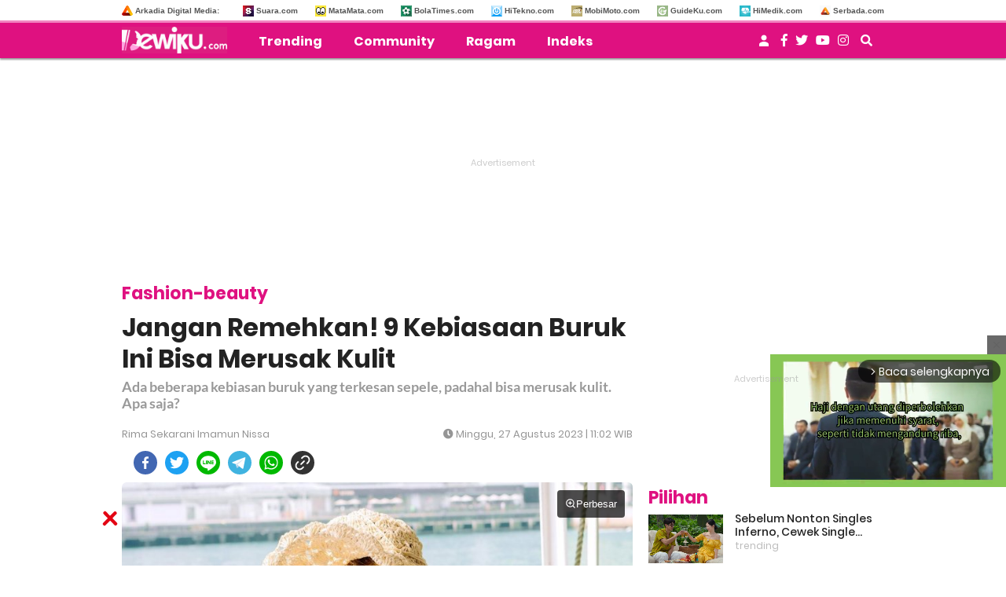

--- FILE ---
content_type: text/html; charset=UTF-8
request_url: https://www.dewiku.com/fashion-beauty/2023/08/27/110248/jangan-remehkan-9-kebiasaan-buruk-ini-bisa-merusak-kulit
body_size: 18323
content:
<!DOCTYPE html>
<html lang="id">
<head>
<link rel="manifest" href="/manifest.json" />

<meta http-equiv="Content-Type" content="text/html; charset=UTF-8" />
<title>Jangan Remehkan! 9 Kebiasaan Buruk Ini Bisa Merusak Kulit - DewiKu.com</title>

<meta name="description" content="Ada beberapa kebiasan buruk yang terkesan sepele, padahal bisa merusak kulit. Apa saja?"/>
<meta name="keywords" content="skincare, kebiasaan buruk, merusak kulit"/>
<meta name="news_keywords" content="skincare, kebiasaan buruk, merusak kulit" />

<!-- Chrome, Firefox OS and Opera -->
<meta name="theme-color" content="#DF1180">
<!-- Windows Phone -->
<meta name="msapplication-navbutton-color" content="#DF1180">
<!-- iOS Safari -->
<meta name="apple-mobile-web-app-capable" content="yes">
<meta name="apple-mobile-web-app-status-bar-style" content="black-translucent">

<meta name="thumbnail" content="https://media.dewiku.com/thumbs/2018/10/07/99184-penggunaan-sunscreen-bermanfaat-melindungi-kulit-dari-paparan-sinar-matahari-unsplashqi-bin/745x489-img-99184-penggunaan-sunscreen-bermanfaat-melindungi-kulit-dari-paparan-sinar-matahari-unsplashqi-bin.jpg" />

<meta name="language" content="id" />
<meta name="geo.country" content="id" />
<meta name="geo.placename" content="Indonesia" />
<meta http-equiv="content-language" content="In-Id" />

<meta name="category" content="fashion-beauty" /><meta name="author" content="Rima Sekarani Imamun Nissa, redaksi@dewiku.com" />




<meta property="og:title" content="Jangan Remehkan! 9 Kebiasaan Buruk Ini Bisa Merusak Kulit" >
<meta property="og:description" content="Ada beberapa kebiasan buruk yang terkesan sepele, padahal bisa merusak kulit. Apa saja?" >
<meta property="og:type" content="article" />

	<meta property="og:url" content="https://www.dewiku.com/fashion-beauty/2023/08/27/110248/jangan-remehkan-9-kebiasaan-buruk-ini-bisa-merusak-kulit" >

<meta property="og:image" content="https://media.dewiku.com/thumbs/2018/10/07/99184-penggunaan-sunscreen-bermanfaat-melindungi-kulit-dari-paparan-sinar-matahari-unsplashqi-bin/745x489-img-99184-penggunaan-sunscreen-bermanfaat-melindungi-kulit-dari-paparan-sinar-matahari-unsplashqi-bin.jpg" >
<meta property="og:image:type" content="image/jpeg">
<meta property="og:image:width" content="650">
<meta property="og:image:height" content="365">
<meta property="og:site_name" content="dewiku.com" >
<meta name="twitter:card" content="summary_large_image" />
<meta name="twitter:site" content="dewiku" />

<meta name="twitter:title" content="Jangan Remehkan! 9 Kebiasaan Buruk Ini Bisa Merusak Kulit">
<meta name="twitter:description" content="Ada beberapa kebiasan buruk yang terkesan sepele, padahal bisa merusak kulit. Apa saja?">
<meta name="twitter:image" content="https://media.dewiku.com/thumbs/2018/10/07/99184-penggunaan-sunscreen-bermanfaat-melindungi-kulit-dari-paparan-sinar-matahari-unsplashqi-bin/745x489-img-99184-penggunaan-sunscreen-bermanfaat-melindungi-kulit-dari-paparan-sinar-matahari-unsplashqi-bin.jpg">
<meta name="twitter:image:src" content="https://media.dewiku.com/thumbs/2018/10/07/99184-penggunaan-sunscreen-bermanfaat-melindungi-kulit-dari-paparan-sinar-matahari-unsplashqi-bin/745x489-img-99184-penggunaan-sunscreen-bermanfaat-melindungi-kulit-dari-paparan-sinar-matahari-unsplashqi-bin.jpg">

 
<link rel="image_src" href="https://media.dewiku.com/thumbs/2018/10/07/99184-penggunaan-sunscreen-bermanfaat-melindungi-kulit-dari-paparan-sinar-matahari-unsplashqi-bin/745x489-img-99184-penggunaan-sunscreen-bermanfaat-melindungi-kulit-dari-paparan-sinar-matahari-unsplashqi-bin.jpg" />



<link rel="amphtml" href="https://amp.dewiku.com/fashion-beauty/2023/08/27/110248/jangan-remehkan-9-kebiasaan-buruk-ini-bisa-merusak-kulit" data-component-name="amp:html:link">
	
	<meta name='dailymotion-domain-verification' content='dmnxklq3s1w5fkzhd' />

	<meta property="dable:item_id" content="13991">

<link rel="canonical" href="https://www.dewiku.com/fashion-beauty/2023/08/27/110248/jangan-remehkan-9-kebiasaan-buruk-ini-bisa-merusak-kulit" />
<link rel="shortcut icon" href="https://assets.dewiku.com/frontend/images/favicon2.ico/favicon.ico?v=2" type="image/x-icon" />

	
	<meta id="dynamicViewport" name="viewport" content="width=device-width, initial-scale=1, shrink-to-fit=no">

<meta name="facebook-domain-verification" content="fs76loa9q3ogqomtbzlampz0gpyc14" />

<!-- Favicon -->
<link rel="Shortcut icon" href="https://assets.dewiku.com/frontend/images/favicon2.ico/favicon.ico" />
<link rel="apple-touch-icon" sizes="57x57" href="https://assets.dewiku.com/frontend/images/favicon2.ico/apple-icon-57x57.png">
<link rel="apple-touch-icon" sizes="60x60" href="https://assets.dewiku.com/frontend/images/favicon2.ico/apple-icon-60x60.png">
<link rel="apple-touch-icon" sizes="72x72" href="https://assets.dewiku.com/frontend/images/favicon2.ico/apple-icon-72x72.png">
<link rel="apple-touch-icon" sizes="76x76" href="https://assets.dewiku.com/frontend/images/favicon2.ico/apple-icon-76x76.png">
<link rel="apple-touch-icon" sizes="114x114" href="https://assets.dewiku.com/frontend/images/favicon2.ico/apple-icon-114x114.png">
<link rel="apple-touch-icon" sizes="120x120" href="https://assets.dewiku.com/frontend/images/favicon2.ico/apple-icon-120x120.png">
<link rel="apple-touch-icon" sizes="144x144" href="https://assets.dewiku.com/frontend/images/favicon2.ico/apple-icon-144x144.png">
<link rel="apple-touch-icon" sizes="152x152" href="https://assets.dewiku.com/frontend/images/favicon2.ico/apple-icon-152x152.png">
<link rel="apple-touch-icon" sizes="180x180" href="https://assets.dewiku.com/frontend/images/favicon2.ico/apple-icon-180x180.png">
<link rel="icon" type="image/png" href="https://assets.dewiku.com/frontend/images/favicon2.ico/favicon-16x16.png" sizes="16x16">
<link rel="icon" type="image/png" href="https://assets.dewiku.com/frontend/images/favicon2.ico/favicon-32x32.png" sizes="32x32">
<link rel="icon" type="image/png" href="https://assets.dewiku.com/frontend/images/favicon2.ico/favicon-96x96.png" sizes="96x96">
<link rel="icon" type="image/png" href="https://assets.dewiku.com/frontend/images/favicon2.ico/android-icon-192x192.png" sizes="192x192">

<meta property="article:section" content="dewiku.com">
 <meta property="article:section2" content="fashion-beauty"> 	<meta property="article:published_time" content="2023-08-27T11:02:48" />


<link rel="dns-prefetch" href="https://connect.facebook.net" />
<link rel="dns-prefetch" href="https://web.facebook.com" />
<link rel="dns-prefetch" href="https://staticxx.facebook.com" />
<link rel="dns-prefetch" href="https://fonts.googleapis.com" />
<link rel="dns-prefetch" href="https://api.dewiku.com" />
<link rel="dns-prefetch" href="https://assets.dewiku.com">

<link rel="preconnect" href="https://www.googletagmanager.com">
<link rel="preconnect" href="https://cdn.ampproject.org">
<link rel="preconnect" href="https://adservice.google.co.id">
<link rel="preconnect" href="https://adservice.google.com">
<link rel="preconnect" href="https://www.google-analytics.com">
<link rel="preconnect" href="https://tpc.googlesyndication.com">
<link rel="preconnect" href="https://googleads4.g.doubleclick.net">

<link rel="preload" href="https://assets.dewiku.com/mobile/plugin/materialize-v0.98.1/css/materialize.min.css" as="style">



    
    <script>
      dataLayer = [{
        'articleTitle': 'Jangan Remehkan! 9 Kebiasaan Buruk Ini Bisa Merusak Kulit',
        'articleContentId': '13991',
        'articleSlug': '2023/08/27/110248/jangan-remehkan-9-kebiasaan-buruk-ini-bisa-merusak-kulit',
        'articleCategory': 'fashion-beauty',
        'articleSubcategory': '',
        'articleSource': 'www.dewiku.com',
        'articleImages': 'https://media.dewiku.com/thumbs/2018/10/07/99184-penggunaan-sunscreen-bermanfaat-melindungi-kulit-dari-paparan-sinar-matahari-unsplashqi-bin/745x489-img-99184-penggunaan-sunscreen-bermanfaat-melindungi-kulit-dari-paparan-sinar-matahari-unsplashqi-bin.jpg',
        'articleNewsType': 'article',
        'articlePage': 'read',
        'articleIsRegional': '0',
        'articleIsMitra': '0',
        'articleIsSubdomain': '0',
        'articleFlag': '',
        'articleKeyword': 'skincare, kebiasaan buruk, merusak kulit',
        'articleTopic': '',
        'articleSubtopic': '',
        'articleDate': '2023-08-27 11:02:48',
        'articleReporter': '',
        'articleReporterId': '0',
        'articleEditor': 'Rima Sekarani Imamun Nissa',
        'articleEditorId': '12',
        'articleContributor': '',
        'articleContributorId': '',
        'articleTotalParagraph': '21',
        'articleTotalKata': '338',
        'articleTotalPages': '1',
        'articleUrl': 'https://www.dewiku.com/fashion-beauty/2023/08/27/110248/jangan-remehkan-9-kebiasaan-buruk-ini-bisa-merusak-kulit',
        'articleUserAgent': 'desktop'
      }];
    </script>
<!-- Google Tag Manager -->
<script async>(function(w,d,s,l,i){w[l]=w[l]||[];w[l].push({'gtm.start':
new Date().getTime(),event:'gtm.js'});var f=d.getElementsByTagName(s)[0],
j=d.createElement(s),dl=l!='dataLayer'?'&l='+l:'';j.async=true;j.src=
'https://www.googletagmanager.com/gtm.js?id='+i+dl;f.parentNode.insertBefore(j,f);
})(window,document,'script','dataLayer','GTM-K7QN2P9');</script>
<!-- // -->


<script async src="https://www.googletagmanager.com/gtag/js?id=G-PZM55RGVSJ"></script>
<script>
  window.dataLayer = window.dataLayer || [];
  function gtag(){dataLayer.push(arguments);}
  gtag('js', new Date());

      gtag('config', 'G-PZM55RGVSJ', {
      'custom_map': {
        'dimension1': 'author',
        'dimension2': 'publish_date',
        'dimension4': 'content_id',
        'dimension5': 'meta_keywords',
                'dimension9': 'category',
        'dimension10': 'website',
      }
    });

    gtag('event', 'page_view', {
      'author': 'Rima Sekarani Imamun Nissa',
      'publish_date': '2023-08-27 11:02:48',
      'content_id': '13991',
      'meta_keywords': 'skincare, kebiasaan buruk, merusak kulit',
            'category': 'fashion-beauty',
      'website': 'dewiku.com',
    });
  
  gtag('config', 'G-PZM55RGVSJ');
</script>

<script type="text/javascript">
  (function(i,s,o,g,r,a,m){i['GoogleAnalyticsObject']=r;i[r]=i[r]||function(){
  (i[r].q=i[r].q||[]).push(arguments)},i[r].l=1*new Date();a=s.createElement(o),
  m=s.getElementsByTagName(o)[0];a.async=1;a.src=g;m.parentNode.insertBefore(a,m)
  })(window,document,'script','//www.google-analytics.com/analytics.js','ga');

      ga('create', 'UA-xxx', 'auto');
    ga('set', 'dimension1', 'Rima Sekarani Imamun Nissa');
    ga('set', 'dimension2', '2023-08-27 11:02:48');
    ga('set', 'dimension4', '13991');
    ga('set', 'dimension5', 'skincare, kebiasaan buruk, merusak kulit');
        ga('set', 'dimension9', 'fashion-beauty');
    ga('set', 'dimension10', 'dewiku.com');
    ga('send', 'pageview');
  </script>

<!-- arkadia-matomo tag manager -->
<script>
  var _mtm = window._mtm = window._mtm || [];
  _mtm.push({'mtm.startTime': (new Date().getTime()), 'event': 'mtm.Start'});
  (function() {
    var d=document, g=d.createElement('script'), s=d.getElementsByTagName('script')[0];
    g.async=true; g.src='https://tracking.suara.com/js/container_Fb0RfuUn.js'; s.parentNode.insertBefore(g,s);
  })();
</script>
<!-- End Tag Manager -->


  <meta name="googlebot-news" content="index,follow" />
  <meta name="googlebot" content="index,follow" />
  <meta name="robots" content="index, follow" />
  <meta name="robots" content="max-image-preview:large" />


  <script type="application/ld+json">
    {
      "@context": "http://schema.org",
      "@type": "NewsArticle",
      "mainEntityOfPage":{
        "@type":"WebPage",
        "@id":"https://www.dewiku.com/fashion-beauty/2023/08/27/110248/jangan-remehkan-9-kebiasaan-buruk-ini-bisa-merusak-kulit"
      },
      "headline": "Jangan Remehkan! 9 Kebiasaan Buruk Ini Bisa Merusak Kulit",
      "datePublished": "2023-08-27T11:02:48",
      "dateModified": "2023-08-27T11:02:48",
      "description": "Ada beberapa kebiasan buruk yang terkesan sepele, padahal bisa merusak kulit. Apa saja?",
      "author": {
        "@type": "Person",
        "name": "Rima Sekarani Imamun Nissa"
      },
      "publisher": {
        "@type": "Organization",
        "name": "DewiKu.com",
        "logo": {
          "@type": "ImageObject",
          "url": "https://assets.dewiku.com/frontend/images/ld_json_icon.jpg",
          "width": 600,
          "height": 60
        }
      },
      "image": {
        "@type": "ImageObject",
        "url": "https://media.dewiku.com/thumbs/2018/10/07/99184-penggunaan-sunscreen-bermanfaat-melindungi-kulit-dari-paparan-sinar-matahari-unsplashqi-bin/745x489-img-99184-penggunaan-sunscreen-bermanfaat-melindungi-kulit-dari-paparan-sinar-matahari-unsplashqi-bin.jpg",
                  "height": 489,
          "width": 745
              }
    }
  </script>


<script type="application/ld+json">
{
  "@context": "http://schema.org",
  "@type": "Organization",
  "name": "DewiKu",
  "url": "http://www.dewiku.com",
  "logo": "https://assets.dewiku.com/frontend/images/logo-dewiku.png",
  "sameAs" : [
    "https://www.facebook.com/Dewikudotcom-1196143730588883",
    "https://instagram.com/dewikudotcom"
  ],
  "contactPoint": [{
    "@type": "ContactPoint",
    "telephone": "+62-274-501-60-44",
    "contactType": "customer service"
  }],
  "areaServed": "ID"
}
</script><link rel="stylesheet" type="text/css" href="https://fonts.googleapis.com/css?family=Poppins:400,400i,500,600,700,700i,800&amp;display=swap" />
<link rel="stylesheet" type="text/css" href="https://fonts.googleapis.com/css?family=Lato:400,400i,700,700i&amp;display=swap" />
<link rel="stylesheet" type="text/css" href="https://assets.dewiku.com/frontend/plugin/font-awesome/css/fontawesome-all-mod.min.css" />
<link rel="stylesheet" type="text/css" href="https://assets.dewiku.com/frontend/plugin/slick/slick.min.css" />
<link rel="stylesheet" type="text/css" href="https://assets.dewiku.com/frontend/plugin/slick/slick-theme.min.css" />
<link rel="stylesheet" type="text/css" href="https://assets.dewiku.com/frontend/css/desktop_sso.min.css?" />
<link rel="stylesheet" type="text/css" href="https://assets.dewiku.com/frontend/css/custom.min.css?v=6" />
<link rel="stylesheet" type="text/css" href="https://assets.dewiku.com/frontend/css/zoomImage.css?v=2" />

<style>
  .placeholder_read_body {
      min-width: 300px;
      max-width: 100%;
      min-height: 250px;
      margin-bottom: 10px;
      justify-content: center;
      align-items: center;
      text-align: center;
      position: relative;
      z-index: 3;
      display: grid;
  }
  .placeholder_r1 {
      min-height: 250px;
      margin-bottom: 10px;
      justify-content: center;
      align-items: center;
      text-align: center;
      position: relative;
      z-index: 3;
      display: grid;
  }
  .placeholder_center {
      min-height: 100px;
      margin-bottom: 16px;
      justify-content: center;
      align-items: center;
      text-align: center;
      position: relative;
      z-index: 3;
      display: grid;
  }
  .placeholder_leaderboard {
      min-height: 250px;
      justify-content: center;
      align-items: center;
      text-align: center;
      position: relative;
      z-index: 3;
      display: grid;
  }
  .placeholder_leaderboard:before, .placeholder_r1:before, .placeholder_read_body:before, .placeholder_center:before {
      background-repeat: no-repeat;
      background-position: center;
      content:"Advertisement";
      position: absolute;
      z-index: -1;
      left: 0;
      top: 0;
      font-size: 11px;
      line-height: 1;
      color: #999;
      width: 100%;
      height: 94%;
      display: flex;
      align-items: center;
      justify-content: center;
      opacity: 0.5;
  }
  .bottom-frame {
      position: fixed;
      bottom: 0;
      z-index: 10;
      margin:auto;
      width:auto;
      min-height:50px;
  }
  .wrap-bottom-frame{width:970px;margin: 0 auto;}
  .wrap-bottom-frame i.icon-svg {
      position: absolute;
      right: 5px;
      cursor: pointer;
      padding: 0px;
      top: -25px;
      width: 20px;
      height: 20px;
      filter: invert(14%) sepia(75%) saturate(5825%) hue-rotate(350deg) brightness(86%) contrast(108%);
      background-size: cover;
      display: inline-block;
  }
  .icon-close {
      background-repeat: no-repeat;
      background-image: url(https://assets.dewiku.com/frontend/images/close.svg);
  }
  .force-show{
    display:block !important;
  }
  .force-show:before {
      background-repeat: no-repeat;
      background-position: center;
      content:"Advertisement";
      position: absolute;
      z-index: -1;
      font-size: 11px;
      line-height: 1;
      color: #999;
      opacity: 0.5;
  }

    
  .\31 0second .title::after,.\31 0second::after{content:"";height:3px;opacity:.6;background:#DF1180}.\31 0second .title::after,.\31 0second ul li::before,.\31 0second::after{background:#DF1180}.\31 0second{margin:30px 0;padding:10px 15px 18px;background-color:#f9f9f9;border-radius:6px;font-family:sans-serif;position:relative}.\31 0second::after{display:block;margin-top:15px;border-radius:2px}.\31 0second .title{display:flex;align-items:center;font-weight:700;font-size:18px;margin-bottom:15px}.\31 0second .title::after{flex:1;margin-left:10px}.\31 0second ul{list-style:none;padding-left:0;margin:0}.\31 0second ul li{position:relative;padding-left:1.5em;margin-bottom:8px;line-height:1.6;list-style:none}.\31 0second ul li::before{content:"•";position:absolute;left:0;top:0;-webkit-background-clip:text;-webkit-text-fill-color:transparent;font-weight:700;font-size:38px;line-height:.7}.\31 0second a{color:#c00;text-decoration:none}.\31 0second a:hover{text-decoration:underline}
  
  #myModal .modal-content .close-btn {
      position: absolute;
      top: 15px;
      right: 15px;
      background: transparent;
      border: none;
      font-size: 28px;
      font-weight: bold;
      color: #333;
      cursor: pointer;
      transition: 0.2s;
      z-index: 10;
  }
  #myModal .modal-content .close-btn:hover {
      color: #e74c3c;
      transform: scale(1.1);
  }
  .modal-dialog {
      position: relative;
      width: auto;
      margin: 10px;
  }
  .modal.in .modal-dialog {
      -webkit-transform: translate(0, 0);
      -ms-transform: translate(0,0);
      -o-transform: translate(0,0);
      transform: translate(0, 0);
  }
  .modal-title {
      margin: 0;
      line-height: 1.42857143;
  }
  .modal {
      position: fixed;
      padding-top: 100px;
      left: 0;
      top: 0;
      width: 100%;
      height: 100%;
      overflow: auto;
      background-color: rgba(0, 0, 0, .4);
      z-index: 100;
  }
  .modal-content {
      margin: auto;
      border: 0 solid #888;
      max-width: 600px !important;
      width: 100% !important;
      height: 543px !important;
      position: relative;
      background-color: #fff;
      background-clip: padding-box;
      border: 1px solid #999;
      border: 1px solid rgba(0, 0, 0, .2);
      border-radius: 6px;
      -webkit-box-shadow: 0 3px 9px rgba(0, 0, 0, .5);
      box-shadow: 0 3px 9px rgba(0, 0, 0, .5);
      outline: 0;
  }
  .modal-header .close {
      margin-top: -2px;
  }
  .border-radius-6{
          border-radius: 6px;
  }
  .modal-header {
      border-bottom-color: #f4f4f4;
  }
  .modal-header {
      padding: 15px;
      border-bottom: 1px solid #e5e5e5;
  }
  .modal-body {
      position: relative;
      padding: 15px;
  }
  .modal-body p {
      margin: 0 0 10px;
  }
  .modal-header {
      border-bottom-color: #f4f4f4;
  }
  .modal-header {
      padding: 15px;
      border-bottom: 1px solid #e5e5e5;
  }
  .modal-footer {
      border-top-color: #f4f4f4;
  }
  .modal-footer {
      padding: 15px;
      text-align: right;
      border-top: 1px solid #e5e5e5;
  }
  .modal-content {
      position: relative;
      background-color: #fff;
      background-clip: padding-box;
      border: 1px solid #999;
      border: 1px solid rgba(0, 0, 0, .2);
      border-radius: 6px;
      -webkit-box-shadow: 0 3px 9px rgba(0, 0, 0, .5);
      box-shadow: 0 3px 9px rgba(0, 0, 0, .5);
      outline: 0;
  }
  #iframe_popup_login {
      width: 100%;
  }
  .element::-webkit-scrollbar {
  display: none;
  }
  /* For Internet Explorer and Edge */
  .element {
    -ms-overflow-style: none;
  }
  /* For Firefox */
  .element {
    scrollbar-width: none;
  }
</style>
 


<style>
.theellipsis {
  display: -webkit-box;
  -webkit-line-clamp: 2;             /* Limit to 2 lines */
  -webkit-box-orient: vertical;
  overflow: hidden;
  text-overflow: ellipsis;           /* Optional but can help */
  max-height: 3em;                   /* Optional: 2 lines * line-height (e.g., 1.5em) */
  line-height: 1.5em;                /* Required for consistent line height */
}
.bottom-frame {
    position: fixed;
    bottom: 0;
    margin-bottom: -5px;
}
</style>


  <script type="module" crossorigin src="https://assets.dewiku.com/frontend/js/comment.bundle.js"></script>
  <link rel="stylesheet" crossorigin href="https://assets.dewiku.com/frontend/css/comment.bundle.css" />


<script async="true" src="https://securepubads.g.doubleclick.net/tag/js/gpt.js"></script>
<script type="text/javascript">
    var googletag = googletag || {};
    googletag.cmd = googletag.cmd || [];
    var REFRESH_KEY='refresh';
    var REFRESH_VALUE='true';
    googletag.cmd.push(function() {

      var slot_ADdfpLeaderboard = googletag.defineSlot('/148558260/Dewiku/Desktop', [[728,90],[970,90],[970,250],[360,100],[360,150],[384,100],[393,100]], 'div-ad-leaderboard');
      slot_ADdfpLeaderboard.setTargeting('pos',['leaderboard']);
      slot_ADdfpLeaderboard.setTargeting('page',['article']);
            slot_ADdfpLeaderboard.setTargeting('section',['fashion-beauty']);
      slot_ADdfpLeaderboard.setTargeting('subsection',['fashion-beauty']);
            slot_ADdfpLeaderboard.addService(googletag.pubads());

      var slot_ADdfpCenterBelt = googletag.defineSlot('/148558260/Dewiku/Desktop', [[653,100],[320,100],[320,50]], 'div-ad-center_belt');
      slot_ADdfpCenterBelt.setTargeting('pos',['center_belt']);
      slot_ADdfpCenterBelt.setTargeting('page',['article']);
            slot_ADdfpCenterBelt.setTargeting('section',['fashion-beauty']);
      slot_ADdfpCenterBelt.setTargeting('subsection',['fashion-beauty']);
            slot_ADdfpCenterBelt.addService(googletag.pubads());

      var slot_ADdfpRight1 = googletag.defineSlot('/148558260/Dewiku/Desktop', [[300,250],[300,600],[300,450],[300,480],[160,600]], 'div-ad-right_1');
      slot_ADdfpRight1.setTargeting('pos',['right_1']);
      slot_ADdfpRight1.setTargeting('page',['article']);
            slot_ADdfpRight1.setTargeting('section',['fashion-beauty']);
      slot_ADdfpRight1.setTargeting('subsection',['fashion-beauty']);
            slot_ADdfpRight1.addService(googletag.pubads());

      var slot_ADdfpRight2 = googletag.defineSlot('/148558260/Dewiku/Desktop', [[300,250],[300,600],[300,450],[300,480],[160,600]], 'div-ad-right_2');
      slot_ADdfpRight2.setTargeting('pos',['right_2']);
      slot_ADdfpRight2.setTargeting('page',['article']);
            slot_ADdfpRight2.setTargeting('section',['fashion-beauty']);
      slot_ADdfpRight2.setTargeting('subsection',['fashion-beauty']);
            slot_ADdfpRight2.addService(googletag.pubads());

      var slot_ADdfpRight3 = googletag.defineSlot('/148558260/Dewiku/Desktop', [[300,250],[300,600],[300,450],[300,480],[160,600]], 'div-ad-right_3');
      slot_ADdfpRight3.setTargeting('pos',['right_3']);
      slot_ADdfpRight3.setTargeting('page',['article']);
            slot_ADdfpRight3.setTargeting('section',['fashion-beauty']);
      slot_ADdfpRight3.setTargeting('subsection',['fashion-beauty']);
            slot_ADdfpRight3.addService(googletag.pubads());

      var slot_ADdfpBottom = googletag.defineSlot('/148558260/Dewiku/Desktop', [[970,50],[970,90],[728,90],[1,1]], 'div-ad-bottom');
      slot_ADdfpBottom.setTargeting('pos',['bottom']);
      slot_ADdfpBottom.setTargeting('page',['article']);
            slot_ADdfpBottom.setTargeting('section',['fashion-beauty']);
      slot_ADdfpBottom.setTargeting('subsection',['fashion-beauty']);
            slot_ADdfpBottom.addService(googletag.pubads());

      var slot_ADdfpOtp = googletag.defineOutOfPageSlot('/148558260/Dewiku/Desktop', 'div-ad-otp');
      slot_ADdfpOtp.setTargeting('pos',['otp']);
      slot_ADdfpOtp.setTargeting('page',['article']);
            slot_ADdfpOtp.setTargeting('section',['fashion-beauty']);
      slot_ADdfpOtp.setTargeting('subsection',['fashion-beauty']);
            slot_ADdfpOtp.addService(googletag.pubads());

      var slot_ADdfpSkinRight = googletag.defineSlot('/148558260/Dewiku/Desktop', [[160,600],[1,1]], 'div-ad-skin_right');
      slot_ADdfpSkinRight.setTargeting('pos',['skin_right']);
      slot_ADdfpSkinRight.setTargeting('page',['article']);
            slot_ADdfpSkinRight.setTargeting('section',['fashion-beauty']);
      slot_ADdfpSkinRight.setTargeting('subsection',['fashion-beauty']);
            slot_ADdfpSkinRight.setTargeting(REFRESH_KEY,REFRESH_VALUE);
      slot_ADdfpSkinRight.addService(googletag.pubads());

      var slot_ADdfpSkinLeft = googletag.defineSlot('/148558260/Dewiku/Desktop', [[160,600],[1,1]], 'div-ad-skin_left');
      slot_ADdfpSkinLeft.setTargeting('pos',['skin_left']);
      slot_ADdfpSkinLeft.setTargeting('page',['article']);
            slot_ADdfpSkinLeft.setTargeting('section',['fashion-beauty']);
      slot_ADdfpSkinLeft.setTargeting('subsection',['fashion-beauty']);
            slot_ADdfpSkinLeft.setTargeting(REFRESH_KEY,REFRESH_VALUE);
      slot_ADdfpSkinLeft.addService(googletag.pubads());

          var slot_ADdfpReadBody1 = googletag.defineSlot('/148558260/Dewiku/Desktop', [[300,250],[336,280],[653,280],[653,250],[653,100],[1,1]], 'div-ad-read_body_1');
      slot_ADdfpReadBody1.setTargeting('pos',['read_body_1']);
      slot_ADdfpReadBody1.setTargeting('page',['article']);
      slot_ADdfpReadBody1.setTargeting('section',['fashion-beauty']);
      slot_ADdfpReadBody1.setTargeting('subsection',['fashion-beauty']);
      slot_ADdfpReadBody1.addService(googletag.pubads());

      var slot_ADdfpReadBody2 = googletag.defineSlot('/148558260/Dewiku/Desktop', [[300,250],[336,280],[653,280],[653,250],[653,100],[1,1]], 'div-ad-read_body_2');
      slot_ADdfpReadBody2.setTargeting('pos',['read_body_2']);
      slot_ADdfpReadBody2.setTargeting('page',['article']);
      slot_ADdfpReadBody2.setTargeting('section',['fashion-beauty']);
      slot_ADdfpReadBody2.setTargeting('subsection',['fashion-beauty']);
      slot_ADdfpReadBody2.addService(googletag.pubads());

      var slot_ADdfpReadBody3 = googletag.defineSlot('/148558260/Dewiku/Desktop', [[300,250],[336,280],[653,280],[653,250],[653,100],[1,1]], 'div-ad-read_body_3');
      slot_ADdfpReadBody3.setTargeting('pos',['read_body_3']);
      slot_ADdfpReadBody3.setTargeting('page',['article']);
      slot_ADdfpReadBody3.setTargeting('section',['fashion-beauty']);
      slot_ADdfpReadBody3.setTargeting('subsection',['fashion-beauty']);
      slot_ADdfpReadBody3.addService(googletag.pubads());

      var slot_ADdfpReadBody4 = googletag.defineSlot('/148558260/Dewiku/Desktop', [[300,250],[336,280],[653,280],[653,250],[653,100],[1,1]], 'div-ad-read_body_4');
      slot_ADdfpReadBody4.setTargeting('pos',['read_body_4']);
      slot_ADdfpReadBody4.setTargeting('page',['article']);
      slot_ADdfpReadBody4.setTargeting('section',['fashion-beauty']);
      slot_ADdfpReadBody4.setTargeting('subsection',['fashion-beauty']);
      slot_ADdfpReadBody4.addService(googletag.pubads());

                   
      var SECOND = 30;
      googletag.pubads().addEventListener('impressionViewable',function(event) {
          var slot=event.slot;
          if(slot.getTargeting(REFRESH_KEY).indexOf(REFRESH_VALUE)>-1) {
            setTimeout(function() {
              googletag.pubads().refresh([slot]);
            }, SECOND*1000);
          }
      });

      googletag.pubads().enableSingleRequest();
      googletag.pubads().collapseEmptyDivs();
      googletag.enableServices();
});
</script>

<!-- interstitial -->
<script>
  window.googletag = window.googletag || {cmd: []};
  var interstitialSlot, staticSlot;
  googletag.cmd.push(function() {
    interstitialSlot = googletag.defineOutOfPageSlot(
        '/148558260/Dewiku_Interstitial',
        googletag.enums.OutOfPageFormat.INTERSTITIAL);
    if (interstitialSlot) {
      interstitialSlot.addService(googletag.pubads());
      googletag.pubads().addEventListener('slotOnload', function(event) {
        if (interstitialSlot === event.slot) {
        }
      });
    }
    googletag.enableServices();
  });
    
  googletag.cmd.push(function() {
    setTimeout(function() {
      if (staticSlot !== undefined) googletag.display(staticSlot);
    }, 3000)
  });
</script>
<!-- interstitial end -->  

<!-- Ad blocking recovery -->
<script async src="https://fundingchoicesmessages.google.com/i/pub-1162914702293920?ers=1" nonce="Xpayz6iPn09nZ9ygb3jw3A"></script><script nonce="Xpayz6iPn09nZ9ygb3jw3A">(function() {function signalGooglefcPresent() {if (!window.frames['googlefcPresent']) {if (document.body) {const iframe = document.createElement('iframe'); iframe.style = 'width: 0; height: 0; border: none; z-index: -1000; left: -1000px; top: -1000px;'; iframe.style.display = 'none'; iframe.name = 'googlefcPresent'; document.body.appendChild(iframe);} else {setTimeout(signalGooglefcPresent, 0);}}}signalGooglefcPresent();})();</script>
<!-- End Ad blocking recovery -->
</head>
<body>
<div id="fb-root"></div>

	<!-- Start Header -->
  <header class="default">
    
<div class="header--site__box" id="js-desktopheader">
  <div class="wrapper">
    <div class="header--site__content pull-left">
        <ul>
          <li class="nopadleft"><a target="_blank" href="http://arkadiacorp.com/" rel="noreferrer"><span class="iconfavicon"><img loading="lazy" src="https://assets.dewiku.com/frontend/images/i-arkadia.png" alt="Arkadia Digital Media"/></span>Arkadia Digital Media: </a></li>
        </ul>
        <div class="clearfix"></div>
    </div>
    <div class="header--site__content pull-right">
      <ul>
        
                    <li><a target="_blank" rel="noreferrer" href="https://www.suara.com/"><span class="iconfavicon"><img loading="lazy" src="https://assets.dewiku.com/frontend/images/i-suara.png" alt="Suara.com"/></span>Suara.com</a></li>
                    <li><a target="_blank" rel="noreferrer" href="https://www.matamata.com/"><span class="iconfavicon"><img loading="lazy" src="https://assets.dewiku.com/frontend/images/i-matamata.png" alt="MataMata.com"/></span>MataMata.com</a></li>
                    <li><a target="_blank" rel="noreferrer" href="https://www.bolatimes.com/"><span class="iconfavicon"><img loading="lazy" src="https://assets.dewiku.com/frontend/images/i-bolatimes.png" alt="BolaTimes.com"/></span>BolaTimes.com</a></li>
                    <li><a target="_blank" rel="noreferrer" href="https://www.hitekno.com/"><span class="iconfavicon"><img loading="lazy" src="https://assets.dewiku.com/frontend/images/i-hitekno.png" alt="HiTekno.com"/></span>HiTekno.com</a></li>
                    <li><a target="_blank" rel="noreferrer" href="https://www.mobimoto.com/"><span class="iconfavicon"><img loading="lazy" src="https://assets.dewiku.com/frontend/images/i-mobimoto.png" alt="MobiMoto.com"/></span>MobiMoto.com</a></li>
                    <li><a target="_blank" rel="noreferrer" href="https://www.guideku.com/"><span class="iconfavicon"><img loading="lazy" src="https://assets.dewiku.com/frontend/images/i-guideku.png?v=1" alt="GuideKu.com"/></span>GuideKu.com</a></li>
                    <li><a target="_blank" rel="noreferrer" href="https://www.himedik.com/"><span class="iconfavicon"><img loading="lazy" src="https://assets.dewiku.com/frontend/images/i-himedik.png?v=1" alt="HiMedik.com"/></span>HiMedik.com</a></li>
                    <li><a target="_blank" rel="noreferrer" href="https://www.serbada.com/"><span class="iconfavicon"><img loading="lazy" src="https://assets.dewiku.com/frontend/images/i-serbada.png" alt="Serbada.com"/></span>Serbada.com</a></li>
              </ul>
      <div class="clearfix"></div>
    </div>
    <div class="clearfix"></div>
  </div> <!-- .wrapper -->
</div> <!-- #js-desktopheader -->

<div class="header--menu">
  <div class="wrapper">
    <div class="header--menu__content pull-left">
      <nav>
        <a class="logo" href="https://www.dewiku.com/" title="dewiku.com" rel="noreferrer">
          <img loading="lazy" src="https://assets.dewiku.com/frontend/images/logo.png" alt="dewiku.com">
          
        </a>

        <!-- Navigation Menu -->
        <ul class="nav">
          					  										  										  										  										  		          <li>
		            <a href="https://www.dewiku.com/trending" title="Trending">Trending</a>
		          </li>
					  										  		          <li>
		            <a href="https://www.dewiku.com/community" title="Community">Community</a>
		          </li>
					  										  										  		          <li>
		            <a href="https://www.dewiku.com/ragam" title="Ragam">Ragam</a>
		          </li>
					  					          <li>
            <a href="https://www.dewiku.com/indeks" rel="noreferrer">Indeks</a>
          </li>
        </ul>
        <!-- End Navigation Menu -->

        <div class="clearfix"></div>
      </nav>
    </div>

    <div class="header--menu__content pull-right">
      <div class="login-arkadiame" style="float:left;position: relative;margin-top:10px;display:none;">
        <a href="https://www.arkadia.me/home" aria-label="user login" style="margin-top:10px">
          <svg xmlns="http://www.w3.org/2000/svg" 
              viewBox="0 0 24 24" 
              width="24" height="24" 
              fill="white">
            <path d="M12 12.5c1.93 0 3.5-1.57 3.5-3.5S13.93 5.5 12 5.5 
                    8.5 7.07 8.5 9s1.57 3.5 3.5 3.5zM12 14c-3.04 0-6 1.52-6 3.5V20h12v-2.5
                    c0-1.98-2.96-3.5-6-3.5z"/>
          </svg>
        </a>
      </div>
      <div class="profile-arkadiame" style="float:left;position: relative;margin-top:10px">
        <a href="https://www.arkadia.me/home" class="profile-arkadiame" id="portfolio-arkadiame" aria-label="user login">
          <img id="avatar" src="https://assets.suara.com/suara/desktop/images/icons/user.svg" width="30" height="30" loading="lazy" alt="user">
        </a>
      </div>
      <div class="social_icon" style="display:inline-flex">
        <a  target="_blank" rel="noreferrer" href="https://www.facebook.com/dewikudotcom"><i class="fab fa-facebook-f"></i></a>
        <a><i class="fab fa-twitter"></i></a>
        <a><i class="fab fa-youtube"></i></a>
        <a target="_blank" rel="noreferrer" href="https://instagram.com/dewikudotcom"><i class="fab fa-instagram"></i></a>
      </div>

      <div id="js-search_box" class="sb-search">
        <form>
          <input class="sb-search-input" placeholder="Cari berita disini ..." type="text" value="" name="keyword" id="search">
          <span id="js-search" class="sb-icon-search" data-placement="bottom" title="" data-original-title="Search"><i class="fas fa-search"></i></span>
          <span id="cancel-btn" class="sb-icon-search" style="display: none;"><i class="fas fa-times"></i></span>
        </form>
      </div>
      <div class="clearfix"></div>
    </div>
    <div class="clearfix"></div>
  </div> <!-- .wrapper -->

</div> <!-- .header- -menu -->  </header>
  <!-- End Header -->

  <!-- Begin Main Wrapper -->
  <div class="wrapper main-wrapper">
    <!--Begin Skin Left -->
<div class="pull-left">
	<div class="skin skin_left js-close_parent">
				    				    	<!-- <i class="fas fa-times js-close"></i> -->
    </div>
</div>
<!-- End Skin Left -->
    

<!-- Start LeaderBoard -->
<div class="placeholder_leaderboard" style="display:flex;flex-direction:row;flex-wrap:wrap;align-content:center;justify-content:center;align-items:center;min-height:250px;">
              </div><!-- End LeaderBoard -->

<div class="main-content" data-sticky_parent>
      <div class="column--left">
      <!-- Start Detail Article -->
              <style> .image-body{ max-width: 100%; }</style>



<article id="detail-13991" class="detail-13991 detail" itemprop="articleBody">

  <!-- Start Header Article -->
  <h3 class="title--primary"><span>Fashion-beauty</span></h3>
  <h1>Jangan Remehkan! 9 Kebiasaan Buruk Ini Bisa Merusak Kulit</h1>
  <h4>Ada beberapa kebiasan buruk yang terkesan sepele, padahal bisa merusak kulit. Apa saja?</h4>

  <p class="detail--info clearfix">
    <span class="pull-left">
    	Rima Sekarani Imamun Nissa          </span>
    <span class="pull-right mr0">
      <i class="fa fa-clock"></i>
      <time itemprop="datePublished" datetime="27 Aug 2023 | 11:02">
        Minggu, 27 Agustus 2023 | 11:02 WIB      </time>
    </span>
  </p>

  
<div class="share-baru-header">
    <a href="https://www.facebook.com/sharer/sharer.php?u=https%3A%2F%2Fm.dewiku.com%2Ffashion-beauty%2F2023%2F08%2F27%2F110248%2Fjangan-remehkan-9-kebiasaan-buruk-ini-bisa-merusak-kulit%3Futm_source%3Dmobile%26utm_medium%3Dfacebook%26utm_campaign%3Dshare" aria-label="facebook" target="_blank" rel="noopener nofollow">
        <img src="https://assets.dewiku.com/frontend/images/share/fb.svg" width="30" height="30" loading="lazy" alt="share on facebook">
    </a>

    <a href="https://twitter.com/intent/tweet?url=https%3A%2F%2Fm.dewiku.com%2Ffashion-beauty%2F2023%2F08%2F27%2F110248%2Fjangan-remehkan-9-kebiasaan-buruk-ini-bisa-merusak-kulit%3Futm_source%3Dmobile%26utm_medium%3Dtwitter%26utm_campaign%3Dshare&text=Jangan+Remehkan%21+9+Kebiasaan+Buruk+Ini+Bisa+Merusak+Kulit" aria-label="twitter" target="_blank" rel="noopener nofollow">
        <img src="https://assets.dewiku.com/frontend/images/share/twitter.svg" width="30" height="30" loading="lazy" alt="share on twitter">
    </a>

    <a href="https://line.me/R/msg/text/?Jangan Remehkan! 9 Kebiasaan Buruk Ini Bisa Merusak Kulit https%3A%2F%2Fm.dewiku.com%2Ffashion-beauty%2F2023%2F08%2F27%2F110248%2Fjangan-remehkan-9-kebiasaan-buruk-ini-bisa-merusak-kulit%3Futm_source%3Dmobile%26utm_medium%3Dline%26utm_campaign%3Dshare" aria-label="line" target="_blank" rel="noopener nofollow">
        <img src="https://assets.dewiku.com/frontend/images/share/line.svg" width="30" height="30" loading="lazy" alt="share on line">
    </a>

    <a href="https://telegram.me/share/url?url=https%3A%2F%2Fm.dewiku.com%2Ffashion-beauty%2F2023%2F08%2F27%2F110248%2Fjangan-remehkan-9-kebiasaan-buruk-ini-bisa-merusak-kulit%3Futm_source%3Dmobile%26utm_medium%3Dtelegram%26utm_campaign%3Dshare&text=Jangan+Remehkan%21+9+Kebiasaan+Buruk+Ini+Bisa+Merusak+Kulit" aria-label="telegram" target="_blank" rel="noopener nofollow">
        <img src="https://assets.dewiku.com/frontend/images/share/tele.svg" width="30" height="30" loading="lazy" alt="share on telegram">
    </a>

    <a href="whatsapp://send?text=Jangan Remehkan! 9 Kebiasaan Buruk Ini Bisa Merusak Kulit https%3A%2F%2Fm.dewiku.com%2Ffashion-beauty%2F2023%2F08%2F27%2F110248%2Fjangan-remehkan-9-kebiasaan-buruk-ini-bisa-merusak-kulit%3Futm_source%3Dmobile%26utm_medium%3Dwhatsapp%26utm_campaign%3Dshare" target="_blank" rel="noopener nofollow" aria-label="whatsapp">
        <img src="https://assets.dewiku.com/frontend/images/share/wa.svg" width="30" height="30" loading="lazy" alt="share on whatsapp">
    </a>

    <a href="#!" rel="nofollow" onclick="copyToClipboard();" aria-label="copy to clipboard">
        <img src="https://assets.dewiku.com/frontend/images/share/link.svg" width="30" height="30" loading="lazy" alt="copy to clipboard">
    </a>
</div>
	      
  <figure class="image-overlay">
    <img loading="lazy" class="zoomable" src="https://media.dewiku.com/thumbs/2018/10/07/99184-penggunaan-sunscreen-bermanfaat-melindungi-kulit-dari-paparan-sinar-matahari-unsplashqi-bin/745x489-img-99184-penggunaan-sunscreen-bermanfaat-melindungi-kulit-dari-paparan-sinar-matahari-unsplashqi-bin.jpg" alt="Penggunaan sunscreen bermanfaat melindungi kulit dari paparan sinar matahari. (Unsplash/qi bin)">
    <button class="enlarge-btn">
      <svg class="zoom-in-icon" viewBox="0 0 24 24" fill="none" stroke="currentColor" stroke-width="2" stroke-linecap="round" stroke-linejoin="round">
        <circle cx="11" cy="11" r="8"></circle>
        <line x1="21" y1="21" x2="16.65" y2="16.65"></line>
        <line x1="11" y1="8" x2="11" y2="14"></line>
        <line x1="8" y1="11" x2="14" y2="11"></line>
      </svg>
      Perbesar
    </button>
  </figure>
  <div class="detail--caption">Penggunaan sunscreen bermanfaat melindungi kulit dari paparan sinar matahari. (Unsplash/qi bin)</div>

  <div class="placeholder_center">
  <div id="div-ad-center_belt" data-ad-type="desktop_center_belt">
    <script type='text/javascript'>
      googletag.cmd.push(function() { googletag.display('div-ad-center_belt'); });
    </script>
  </div>

</div>  <!-- End Header Article -->

  <!-- Start Content Article -->
  <div class="detail--content">
  	                  
      
<p><strong>Dewiku.com - </strong>Suka rajin pakai <a rel="nofollow" href="https://www.dewiku.com/tag/skincare">skincare</a> tapi kondisi kulit tak kunjung membaik? Bisa jadi penyebabnya adalah beberapa <a rel="nofollow" href="https://www.dewiku.com/tag/kebiasaan-buruk">kebiasaan buruk</a> yang tanda Anda sadari <a rel="nofollow" href="https://www.dewiku.com/tag/merusak-kulit">merusak kulit</a>.</p>          <!-- Start Baca Juga -->
                    <!-- End Baca Juga -->
          
          
          
          
          
          
                    
      <p>Merangkum <em>Times of India</em>, inilah sejumlah kebiasan buruk yang merusak kulit sehingga lebih baik dihindari saja.</p>          <!-- Start Baca Juga -->
                    <!-- End Baca Juga -->
          
          
          
          
          
          
                    
      <p><strong>1. Tidur tanpa membersihkan riasan</strong></p>          <!-- Start Baca Juga -->
                    <!-- End Baca Juga -->
          
          
          
          
          
          
                    
      <p>Riasan yang tak dibersihkan sebelum tidur akan menyumbat pori-pori serta memicu jerawat dan kulit kusam. Oleh karenanya, selalu biasakan untuk membersihkan wajah sebelum tidur.</p>          <!-- Start Baca Juga -->
                    <!-- End Baca Juga -->
          
                      <!-- DM player container -->
<div id="player-video"></div>          
          
          
          
          
                    
      <div contenteditable="false"><iframe style="border: none; overflow: hidden;display:block;margin:auto;padding-top:15px;" src="https://www.instagram.com/p/CuRW3E4vPG-/embed/captioned" width="500" height="690" frameborder="0" scrolling="no" data-mce-fragment="1"></iframe></div><p><strong>2. Mencuci wajah secara berlebihan</strong></p>          <!-- Start Baca Juga -->
                    <!-- End Baca Juga -->
          
          
          
          
          
          
                    
      <p>Tahapan ini memang penting, tapi melakukannya secara berlebihan malah akan menghilangkan minyak alami dan mengganggu kelembapan kulit. Bersihkan wajah dua kali sehari, pagi dan sore. Pilih produk pembersih sesuai jenis dan kebutuhan kulit.</p>          <!-- Start Baca Juga -->
                    <!-- End Baca Juga -->
          
          
          
                      <div class="placeholder_read_body">
  <div id="div-ad-read_body_1" data-ad-type="desktop_read_body_1">
    <script type="text/javascript">
        googletag.cmd.push(function() { googletag.display("div-ad-read_body_1") });
    </script>
  </div>
</div>          
          
          
                    
      <p><strong>3. Melewatkan pelembap</strong></p>          <!-- Start Baca Juga -->
                    <!-- End Baca Juga -->
          
          
          
          
          
          
                    
      <p>Pelembap bertugas menjaga kulit tetap terhidrasi dan sehat. Mengabaikan pentingnya pelembap dapat menyebabkan kulit kering, mengelupas, hingga meningkatkan produksi minyak. Tentu saja pilih pelembap yang sesuai kebutuhan kulit dan aplikasikan setiap hari.</p>          <!-- Start Baca Juga -->
                    <!-- End Baca Juga -->
          
          
          
          
          
          
                    
      <p><strong>4. Menggunakan produk perawatan kulit dengan bahan yang keras</strong></p>          <!-- Start Baca Juga -->
                    <!-- End Baca Juga -->
          
          
          
          
          
          
                    
      <p>Produk skincare tertentu mungkin mengandung bahan keras seperti alkohol, pewangi, dan sulfat yang dapat mengiritasi kulit. Anda mesti cermat dan hati-hati, terutama jika mempunyai kulit sensitif.</p>          <!-- Start Baca Juga -->
                                                  <div class="detail--bacajuga" style="margin-bottom:5px;">
        <h2 class="detail--bacajuga__title">Baca Juga</h2>
        <ul>
                                <li><h2><a href="https://www.dewiku.com/fashion-beauty/2023/08/27/094200/bikin-nggak-percaya-diri-yuk-cari-tahu-penyebab-dan-perawatan-tepat-untuk-rambut-rontok-dan-ketombe" rel="noopener">Bikin Nggak Percaya Diri, Yuk Cari Tahu Penyebab dan Perawatan Tepat Rambut Rontok dan Ketombe</a></h2></li>
                      <li><h2><a href="https://www.dewiku.com/lifestyle/2023/08/26/190706/bisa-jadi-inspirasi-begini-tampilan-rumah-keliling-yang-sudah-jelajahi-indonesia" rel="noopener">Bisa Jadi Inspirasi, Begini Tampilan Rumah Keliling yang Sudah Jelajahi Indonesia</a></h2></li>
                      <li><h2><a href="https://www.dewiku.com/fashion-beauty/2023/08/26/185807/jadi-wanita-mandiri-luna-maya-hadiahi-diri-sendiri-jam-tangan-mewah-seharga-mobil-baru" rel="noopener">Jadi Wanita Mandiri, Luna Maya Hadiahi Diri Sendiri Jam Tangan Mewah Seharga Mobil Baru</a></h2></li>
                      <li><h2><a href="https://www.dewiku.com/fashion-beauty/2023/08/26/101034/mua-spill-cara-bikin-pipi-tirus-dengan-hijab-langsung-bikin-pangling" rel="noopener">MUA Spill Cara Bikin Pipi Tirus dengan Hijab, Langsung Bikin Pangling!</a></h2></li>
                      <li><h2><a href="https://www.dewiku.com/fashion-beauty/2023/08/25/180811/dulu-bangkrut-terlilit-utang-kartu-kredit-begini-cara-mantan-model-victoria-secret-melanjutkan-hidup" rel="noopener">Dulu Bangkrut Terlilit Utang Kartu Kredit, Begini Cara Mantan Model Victoria Secret Melanjutkan Hidup</a></h2></li>
                  </ul>
      </div>
                                    <!-- End Baca Juga -->
          
          
          
          
                      <div class="placeholder_read_body">
  <div id="div-ad-read_body_2" data-ad-type="desktop_read_body_2">
    <script type="text/javascript">
        googletag.cmd.push(function() { googletag.display("div-ad-read_body_2") });
    </script>
  </div>
</div>          
          
                    
      <p><strong>5. Memencet jerawat</strong></p>          <!-- Start Baca Juga -->
                    <!-- End Baca Juga -->
          
          
          
          
          
          
                    
      <p>kebiasaa buruk Iii bisa menyebabkan peradangan dan penyebaran bakteri. Cara terbaik adalah meminta bantuan profesional, yakni mengunjungi salon atau klinik kecantikan.</p>          <!-- Start Baca Juga -->
                    <!-- End Baca Juga -->
          
          
          
          
          
          
                    
      <p><strong>6. Malas eksfoliasi</strong></p>          <!-- Start Baca Juga -->
                    <!-- End Baca Juga -->
          
          
          
          
          
          
                    
      <p>Eksfoliasi berfungsi membantu mengangkat sel kulit mati.Hanya saja, eksfoliasi berlebihan atau penggunaan scrub yang keras akan merusak kulit. Jadi, gunakan eksfoliator lembut dan cukup gunakan 1-2 kali sepekan, tergantung kebutuhan kulit.</p>          <!-- Start Baca Juga -->
                    <!-- End Baca Juga -->
          
          
          
          
          
          
                    
      <p><strong>7. Mengabaikan perawatan leher</strong></p>          <!-- Start Baca Juga -->
                    <!-- End Baca Juga -->
          
          
          
          
          
                      <div class="placeholder_read_body">
  <div id="div-ad-read_body_3" data-ad-type="desktop_read_body_3">
    <script type="text/javascript">
        googletag.cmd.push(function() { googletag.display("div-ad-read_body_3") });
    </script>
  </div>
</div>          
                    
      <p>Bagian leher sering terabaikan dalam rutinitas perawatan kulit, padahal juga rentan terhadap tanda-tanda penuaan, seperti kerutan dan kerusakan akibat paparan sinar matahari. Jadi, jangan lupa oleskan pelembap dan tabir surya di bagian leher.</p>          <!-- Start Baca Juga -->
                    <!-- End Baca Juga -->
          
          
          
          
          
          
                    
      <p><strong>8. Membersihkan wajah dengan air panas</strong></p>          <!-- Start Baca Juga -->
                    <!-- End Baca Juga -->
          
          
          
          
          
          
                    
      <p>Tindakan ini Kebiasaan buruk ini bisa menghilangkan minyak alami sehingga memicu kulit kering dan iritasi. Pilih air hangat saat membersihkan wajah untuk menjaga kelembapannya.</p>          <!-- Start Baca Juga -->
                    <!-- End Baca Juga -->
          
          
          
          
          
          
                    
      <p><strong>9. Tak pakai tabir surya</strong></p>          <!-- Start Baca Juga -->
                    <!-- End Baca Juga -->
          
          
          
          
          
          
                      <div class="placeholder_read_body">
  <div id="div-ad-read_body_4" data-ad-type="desktop_read_body_4">
    <script type="text/javascript">
        googletag.cmd.push(function() { googletag.display("div-ad-read_body_4") });
    </script>
  </div>
</div>                    
      <p>Jika Anda sering mengabaikan tabir surya, itu adalah kesalahan besar. Paparan sinar matahari perlu diwaspadai karena dapat menyebabkan sensasi kulit terbakar, penuaan dini, hingga peningkatan risiko kanker kulit.</p>          <!-- Start Baca Juga -->
                    <!-- End Baca Juga -->
          
          
          
          
          
          
                    
      <p>Jangan pernah lupa menggunakan tabir surya dengan setidaknya SPF 30 sebelum beraktivitas di luar ruangan, bahkan ketika hari berawan.</p>          <!-- Start Baca Juga -->
                    <!-- End Baca Juga -->
          
          
          
          
          
          
                    
      
</p>          <!-- Start Baca Juga -->
                    <!-- End Baca Juga -->
          
          
          
          
          
          
                    
      	  
    
        

		<div class="reset"></div>
		
  </div> <!-- .detail- -content -->
  <!-- End Content Article -->

  <!-- Start Footer Article -->
  	<div class="detail--tag">
	  <ul class="clearfix">
	    <li class="trending">TAGS:</li>
					    <li><a href="https://www.dewiku.com/tag/skincare" rel="nofollow" title="skincare"># skincare</a></li>
					    <li><a href="https://www.dewiku.com/tag/kebiasaan-buruk" rel="nofollow" title="kebiasaan buruk"># kebiasaan buruk</a></li>
					    <li><a href="https://www.dewiku.com/tag/merusak-kulit" rel="nofollow" title="merusak kulit"># merusak kulit</a></li>
				  </ul>
	</div>

  <div class="detail--share clearfix">
    
<div class="share-baru-bottom">
    
    <a href="https://www.facebook.com/sharer/sharer.php?u=https%3A%2F%2Fm.dewiku.com%2Ffashion-beauty%2F2023%2F08%2F27%2F110248%2Fjangan-remehkan-9-kebiasaan-buruk-ini-bisa-merusak-kulit%3Futm_source%3Dmobile%26utm_medium%3Dfacebook%26utm_campaign%3Dshare" aria-label="facebook" target="_blank" rel="noopener nofollow">
        <img src="https://assets.dewiku.com/frontend/images/share/fb.svg" width="30" height="30" loading="lazy" alt="share on facebook">
    </a>

    <a href="https://twitter.com/intent/tweet?url=https%3A%2F%2Fm.dewiku.com%2Ffashion-beauty%2F2023%2F08%2F27%2F110248%2Fjangan-remehkan-9-kebiasaan-buruk-ini-bisa-merusak-kulit%3Futm_source%3Dmobile%26utm_medium%3Dtwitter%26utm_campaign%3Dshare&text=Jangan+Remehkan%21+9+Kebiasaan+Buruk+Ini+Bisa+Merusak+Kulit" aria-label="twitter" target="_blank" rel="noopener nofollow">
        <img src="https://assets.dewiku.com/frontend/images/share/twitter.svg" width="30" height="30" loading="lazy" alt="share on twitter">
    </a>

    <a href="https://line.me/R/msg/text/?Jangan Remehkan! 9 Kebiasaan Buruk Ini Bisa Merusak Kulit https%3A%2F%2Fm.dewiku.com%2Ffashion-beauty%2F2023%2F08%2F27%2F110248%2Fjangan-remehkan-9-kebiasaan-buruk-ini-bisa-merusak-kulit%3Futm_source%3Dmobile%26utm_medium%3Dline%26utm_campaign%3Dshare" aria-label="line" target="_blank" rel="noopener nofollow">
        <img src="https://assets.dewiku.com/frontend/images/share/line.svg" width="30" height="30" loading="lazy" alt="share on line">
    </a>

    <a href="https://telegram.me/share/url?url=https%3A%2F%2Fm.dewiku.com%2Ffashion-beauty%2F2023%2F08%2F27%2F110248%2Fjangan-remehkan-9-kebiasaan-buruk-ini-bisa-merusak-kulit%3Futm_source%3Dmobile%26utm_medium%3Dtelegram%26utm_campaign%3Dshare&text=Jangan+Remehkan%21+9+Kebiasaan+Buruk+Ini+Bisa+Merusak+Kulit" aria-label="telegram" target="_blank" rel="noopener nofollow">
        <img src="https://assets.dewiku.com/frontend/images/share/tele.svg" width="30" height="30" loading="lazy" alt="share on telegram">
    </a>

    <a href="whatsapp://send?text=Jangan Remehkan! 9 Kebiasaan Buruk Ini Bisa Merusak Kulit https%3A%2F%2Fm.dewiku.com%2Ffashion-beauty%2F2023%2F08%2F27%2F110248%2Fjangan-remehkan-9-kebiasaan-buruk-ini-bisa-merusak-kulit%3Futm_source%3Dmobile%26utm_medium%3Dwhatsapp%26utm_campaign%3Dshare" target="_blank" rel="noopener nofollow" aria-label="whatsapp">
        <img src="https://assets.dewiku.com/frontend/images/share/wa.svg" width="30" height="30" loading="lazy" alt="share on whatsapp">
    </a>

    <a href="#!" rel="nofollow" onclick="copyToClipboard();" aria-label="copy to clipboard">
        <img src="https://assets.dewiku.com/frontend/images/share/link.svg" width="30" height="30" loading="lazy" alt="copy to clipboard">
    </a>
</div>
  </div>
  
  <!-- End Footer Article -->

</article>

<div class="overlay" id="overlay">
  <span class="close-btn" id="closeBtn">&times;</span>
  <div class="img-spinner"></div>
  <img id="overlayImg" src="" alt="Zoomed">
  <div class="zoom-controls">
    <button class="zoom-btn" id="zoomIn">+</button>
    <button class="zoom-btn" id="zoomOut">-</button>
    <button class="zoom-btn" id="resetZoom">⟳</button>
  </div>
</div>            <!-- End Detail Article -->

      
      <div id="comment-area"
    style="min-height: 20px; padding: 10px;"
    data-url="https://www.dewiku.com/fashion-beauty/2023/08/27/110248/jangan-remehkan-9-kebiasaan-buruk-ini-bisa-merusak-kulit"
    data-title="Jangan Remehkan! 9 Kebiasaan Buruk Ini Bisa Merusak Kulit"
    data-site-name="dewiku.com"
    data-content-id="13991"
    data-category="fashion-beauty"
    data-category-id="7"
    data-is-regional="0"
    data-regional-name=""
    data-is-mitra=""
    data-mitra-name=""
    data-mitra-id=""
    data-publish-date="2023-08-27 11:02:48">
</div>
      <!-- Start Berita Terkait -->
      
      
      
                                                              
                              
      <script type="application/ld+json">
      {
          "@context": "http://schema.org",
          "@type": "BreadcrumbList",
          "itemListElement": [
            {
              "@type": "ListItem",
              "position": 1,
              "name": "fashion-beauty",
              "item": "https://www.dewiku.com/fashion-beauty"
            }
                      ]
      }
      </script>
              <script type="application/ld+json">
          {"@context": "http://schema.org", "@type": "ItemList", "itemListElement": [{"@type":"ListItem","position":1,"url":"https://www.dewiku.com/fashion-beauty/2023/08/27/104059/rekomendasi-6-skincare-untuk-menghilangkan-flek-hitam-kulit-jadi-lebih-cerah-dan-sehat"},{"@type":"ListItem","position":2,"url":"https://www.dewiku.com/fashion-beauty/2023/08/26/175659/5-rekomendasi-sabun-cuci-wajah-untuk-tangkal-dampak-polusi-semua-di-bawah-rp50-ribu"}]}        </script>
      
              <h3 class="title--primary mt20"><span>Berita Terkait</span></h3>

  <div class="widget--grid2 clearfix">
    
                
        <article>
          <a href="https://www.dewiku.com/fashion-beauty/2023/08/27/104059/rekomendasi-6-skincare-untuk-menghilangkan-flek-hitam-kulit-jadi-lebih-cerah-dan-sehat" title="Rekomendasi 6 Skincare untuk Menghilangkan Flek Hitam, Kulit Jadi Lebih Cerah dan Sehat">
            <figure class="image-overlay">
              <img loading="lazy" src="https://media.dewiku.com/thumbs/2021/08/09/92489-ilustrasi-perempuan-melakukan-perawatan-wajah-di-rumah-pexelssora-shimazaki/350x230-img-92489-ilustrasi-perempuan-melakukan-perawatan-wajah-di-rumah-pexelssora-shimazaki.jpg" alt="Rekomendasi 6 Skincare untuk Menghilangkan Flek Hitam, Kulit Jadi Lebih Cerah dan Sehat">
            </figure>
          </a>
          <div class="widget--grid2__detail">
            <a href="https://www.dewiku.com/fashion-beauty" title="fashion-beauty" class="category">
              fashion-beauty            </a>
            <h3>
              <a href="https://www.dewiku.com/fashion-beauty/2023/08/27/104059/rekomendasi-6-skincare-untuk-menghilangkan-flek-hitam-kulit-jadi-lebih-cerah-dan-sehat" class="theellipsis" title="Rekomendasi 6 Skincare untuk Menghilangkan Flek Hitam, Kulit Jadi Lebih Cerah dan Sehat">
                Rekomendasi 6 Skincare untuk Menghilangkan Flek Hitam, Kulit Jadi Lebih Cerah dan Sehat              </a>
            </h3>
          </div>
        </article>
            
        <article>
          <a href="https://www.dewiku.com/fashion-beauty/2023/08/26/175659/5-rekomendasi-sabun-cuci-wajah-untuk-tangkal-dampak-polusi-semua-di-bawah-rp50-ribu" title="5 Rekomendasi Sabun Cuci Wajah untuk Tangkal Dampak Polusi, Semua di Bawah Rp50 Ribu!">
            <figure class="image-overlay">
              <img loading="lazy" src="https://media.dewiku.com/thumbs/2021/08/09/67372-ilustrasi-perempuan-melakukan-perawatan-wajah-di-rumah-pexelsekaterina-bolovtsov/350x230-img-67372-ilustrasi-perempuan-melakukan-perawatan-wajah-di-rumah-pexelsekaterina-bolovtsov.jpg" alt="5 Rekomendasi Sabun Cuci Wajah untuk Tangkal Dampak Polusi, Semua di Bawah Rp50 Ribu!">
            </figure>
          </a>
          <div class="widget--grid2__detail">
            <a href="https://www.dewiku.com/fashion-beauty" title="fashion-beauty" class="category">
              fashion-beauty            </a>
            <h3>
              <a href="https://www.dewiku.com/fashion-beauty/2023/08/26/175659/5-rekomendasi-sabun-cuci-wajah-untuk-tangkal-dampak-polusi-semua-di-bawah-rp50-ribu" class="theellipsis" title="5 Rekomendasi Sabun Cuci Wajah untuk Tangkal Dampak Polusi, Semua di Bawah Rp50 Ribu!">
                5 Rekomendasi Sabun Cuci Wajah untuk Tangkal Dampak Polusi, Semua di Bawah Rp50 Ribu!              </a>
            </h3>
          </div>
        </article>
      </div>

      <!-- smart widget geniee ads component -->
    <div id="geniee-berita-terkait"></div>
  
  <div class="widget--grid2 clearfix">
    
              
        <article>
          <a href="https://www.dewiku.com/fashion-beauty/2023/08/24/155422/serupa-tapi-tak-sama-ketahui-perbedaan-klaim-whitening-brightening-dan-lightening" title="Serupa tapi Tak Sama, Ketahui Perbedaan Klaim Whitening, Brightening, dan Lightening">
            <figure class="image-overlay">
              <img loading="lazy" src="https://media.dewiku.com/thumbs/2018/07/18/91718-ilustrasi-skincare/350x230-img-91718-ilustrasi-skincare.jpg" alt="Serupa tapi Tak Sama, Ketahui Perbedaan Klaim Whitening, Brightening, dan Lightening">
            </figure>
          </a>
          <div class="widget--grid2__detail">
            <a href="https://www.dewiku.com/fashion-beauty" title="fashion-beauty" class="category">
              fashion-beauty            </a>
            <h3>
              <a href="https://www.dewiku.com/fashion-beauty/2023/08/24/155422/serupa-tapi-tak-sama-ketahui-perbedaan-klaim-whitening-brightening-dan-lightening" class="theellipsis" title="Serupa tapi Tak Sama, Ketahui Perbedaan Klaim Whitening, Brightening, dan Lightening">
                Serupa tapi Tak Sama, Ketahui Perbedaan Klaim Whitening, Brightening, dan Lightening              </a>
            </h3>
          </div>
        </article>
      </div>


            <!-- End Berita Terkait -->

      <div class="clearfix" style="margin-bottom:10px;"></div>

      <!-- Start Berita Terkini -->
              <h3 class="title--primary mt10"><span>Berita Terkini</span></h3>
        
<div class="widget--listBig">
          
      
      <article>
        <div class="list--thumb__thumb">
          <a href="https://www.dewiku.com/trending/2026/01/27/134735/sebelum-nonton-singles-inferno-cewek-single-wajib-baca-ini-ekspektasi-vs-realita-dunia-dating" title="Sebelum Nonton Singles Inferno, Cewek Single Wajib Baca Ini: Ekspektasi vs Realita Dunia Dating">
            <img loading="lazy" src="https://media.dewiku.com/thumbs/2026/01/27/43841-pasangan-di-singles-inferno/350x230-img-43841-pasangan-di-singles-inferno.jpg" alt="Sebelum Nonton Singles Inferno, Cewek Single Wajib Baca Ini: Ekspektasi vs Realita Dunia Dating"/>
          </a>
        </div>
        <div class="list--thumb__detail">
          <p class="category">
            <span>trending</span>
          </p>
          <h3>
            <a href="https://www.dewiku.com/trending/2026/01/27/134735/sebelum-nonton-singles-inferno-cewek-single-wajib-baca-ini-ekspektasi-vs-realita-dunia-dating" title="Sebelum Nonton Singles Inferno, Cewek Single Wajib Baca Ini: Ekspektasi vs Realita Dunia Dating">
              Sebelum Nonton Singles Inferno, Cewek Single Wajib Baca Ini: Ekspektasi vs Realita Dunia Dating            </a>
          </h3>
          <p class="summary theellipsis">
            Terpikat Singles Inferno? Ini beda ekspektasi dan realita dating di dunia nyatabiar nonton tetap seru tanpa bikin cewek single overthinking.          </p>
        </div>
        <div class="clearfix"></div>
      </article>

      
    
      
      <article>
        <div class="list--thumb__thumb">
          <a href="https://www.dewiku.com/ragam/2026/01/27/132523/kelihatan-kuat-padahal-udah-capek-banget-5-tanda-mental-kamu-lagi-lelah" title="Kelihatan Kuat, Padahal Udah Capek Banget: 5 Tanda Mental Kamu Lagi Lelah">
            <img loading="lazy" src="https://media.dewiku.com/thumbs/2025/11/20/88531-tanda-perempuan-mengalami-kelelahan-mental/350x230-img-88531-tanda-perempuan-mengalami-kelelahan-mental.jpg" alt="Kelihatan Kuat, Padahal Udah Capek Banget: 5 Tanda Mental Kamu Lagi Lelah"/>
          </a>
        </div>
        <div class="list--thumb__detail">
          <p class="category">
            <span>ragam</span>
          </p>
          <h3>
            <a href="https://www.dewiku.com/ragam/2026/01/27/132523/kelihatan-kuat-padahal-udah-capek-banget-5-tanda-mental-kamu-lagi-lelah" title="Kelihatan Kuat, Padahal Udah Capek Banget: 5 Tanda Mental Kamu Lagi Lelah">
              Kelihatan Kuat, Padahal Udah Capek Banget: 5 Tanda Mental Kamu Lagi Lelah            </a>
          </h3>
          <p class="summary theellipsis">
            Sering marah, overthinking, dan hilang semangat? Bisa jadi itu tanda kamu lagi kelelahan mental. Kenali gejalanya sebelum makin drop.          </p>
        </div>
        <div class="clearfix"></div>
      </article>

      
    
      
      <article>
        <div class="list--thumb__thumb">
          <a href="https://www.dewiku.com/trending/2026/01/16/122213/mengapa-generasi-z-tak-lagi-menjadikan-pernikahan-sebagai-prioritas" title="Mengapa Generasi Z Tak Lagi Menjadikan Pernikahan Sebagai Prioritas?">
            <img loading="lazy" src="https://media.dewiku.com/thumbs/2025/08/18/60881-ilustrasi-pernikahan/350x230-img-60881-ilustrasi-pernikahan.jpg" alt="Mengapa Generasi Z Tak Lagi Menjadikan Pernikahan Sebagai Prioritas?"/>
          </a>
        </div>
        <div class="list--thumb__detail">
          <p class="category">
            <span>trending</span>
          </p>
          <h3>
            <a href="https://www.dewiku.com/trending/2026/01/16/122213/mengapa-generasi-z-tak-lagi-menjadikan-pernikahan-sebagai-prioritas" title="Mengapa Generasi Z Tak Lagi Menjadikan Pernikahan Sebagai Prioritas?">
              Mengapa Generasi Z Tak Lagi Menjadikan Pernikahan Sebagai Prioritas?            </a>
          </h3>
          <p class="summary theellipsis">
            Pernikahan bukan lagi tujuan hidup bagi generasi Z. Dari kesehatan mental hingga kemandirian finansial, inilah alasan anak muda memilih menunda menikah.          </p>
        </div>
        <div class="clearfix"></div>
      </article>

      
    
      
      <article>
        <div class="list--thumb__thumb">
          <a href="https://www.dewiku.com/trending/2026/01/16/121729/shabu-dan-grill-halal-dalam-satu-meja-pengalaman-makan-hangat-untuk-keluarga" title="Shabu dan Grill Halal dalam Satu Meja, Pengalaman Makan Hangat untuk Keluarga">
            <img loading="lazy" src="https://media.dewiku.com/thumbs/2026/01/16/48061-sizzling-hotspot-di-supermal-karawaci-tangerang/350x230-img-48061-sizzling-hotspot-di-supermal-karawaci-tangerang.jpg" alt="Shabu dan Grill Halal dalam Satu Meja, Pengalaman Makan Hangat untuk Keluarga"/>
          </a>
        </div>
        <div class="list--thumb__detail">
          <p class="category">
            <span>trending</span>
          </p>
          <h3>
            <a href="https://www.dewiku.com/trending/2026/01/16/121729/shabu-dan-grill-halal-dalam-satu-meja-pengalaman-makan-hangat-untuk-keluarga" title="Shabu dan Grill Halal dalam Satu Meja, Pengalaman Makan Hangat untuk Keluarga">
              Shabu dan Grill Halal dalam Satu Meja, Pengalaman Makan Hangat untuk Keluarga            </a>
          </h3>
          <p class="summary theellipsis">
            Tren kuliner halal makin beragam dengan konsep shabu dan grill dalam satu meja, menghadirkan pengalaman makan hangat dan nyaman untuk keluarga.          </p>
        </div>
        <div class="clearfix"></div>
      </article>

      
    
      
      <article>
        <div class="list--thumb__thumb">
          <a href="https://www.dewiku.com/trending/2026/01/14/115736/folagopro-debut-sebagai-promotor-konser-hadirkan-an-evening-with-brian-mcknight-di-jakarta" title="FolagoPro Debut sebagai Promotor Konser, Hadirkan An Evening with Brian McKnight di Jakarta">
            <img loading="lazy" src="https://media.dewiku.com/thumbs/2026/01/14/23379-an-evening-with-brian-mcknight-live-in-jakarta/350x230-img-23379-an-evening-with-brian-mcknight-live-in-jakarta.jpg" alt="FolagoPro Debut sebagai Promotor Konser, Hadirkan An Evening with Brian McKnight di Jakarta"/>
          </a>
        </div>
        <div class="list--thumb__detail">
          <p class="category">
            <span>trending</span>
          </p>
          <h3>
            <a href="https://www.dewiku.com/trending/2026/01/14/115736/folagopro-debut-sebagai-promotor-konser-hadirkan-an-evening-with-brian-mcknight-di-jakarta" title="FolagoPro Debut sebagai Promotor Konser, Hadirkan An Evening with Brian McKnight di Jakarta">
              FolagoPro Debut sebagai Promotor Konser, Hadirkan An Evening with Brian McKnight di Jakarta            </a>
          </h3>
          <p class="summary theellipsis">
            FolagoPro resmi debut sebagai promotor konser dengan mengumumkan An Evening with Brian McKnight  Live in Jakarta, menghadirkan konser akustik intim serta kolaborasi talenta internasional dan lokal.          </p>
        </div>
        <div class="clearfix"></div>
      </article>

      
    
      
      <article>
        <div class="list--thumb__thumb">
          <a href="https://www.dewiku.com/ragam/2026/01/14/115420/minum-kopi-bisa-bikin-perempuan-terlihat-lebih-awet-muda-ini-faktanya" title="Minum Kopi Bisa Bikin Perempuan Terlihat Lebih Awet Muda? Ini Faktanya">
            <img loading="lazy" src="https://media.dewiku.com/thumbs/2025/12/02/37165-wanita-meminum-secangkir-kopi/350x230-img-37165-wanita-meminum-secangkir-kopi.jpg" alt="Minum Kopi Bisa Bikin Perempuan Terlihat Lebih Awet Muda? Ini Faktanya"/>
          </a>
        </div>
        <div class="list--thumb__detail">
          <p class="category">
            <span>ragam</span>
          </p>
          <h3>
            <a href="https://www.dewiku.com/ragam/2026/01/14/115420/minum-kopi-bisa-bikin-perempuan-terlihat-lebih-awet-muda-ini-faktanya" title="Minum Kopi Bisa Bikin Perempuan Terlihat Lebih Awet Muda? Ini Faktanya">
              Minum Kopi Bisa Bikin Perempuan Terlihat Lebih Awet Muda? Ini Faktanya            </a>
          </h3>
          <p class="summary theellipsis">
            Kopi bukan cuma bikin melek. Kandungan antioksidan dan kafeinnya ternyata bisa bantu kulit tampak lebih segar, cerah, dan awet muda.          </p>
        </div>
        <div class="clearfix"></div>
      </article>

      
    
      
      <article>
        <div class="list--thumb__thumb">
          <a href="https://www.dewiku.com/trending/2026/01/10/054234/kenapa-banyak-perempuan-memilih-pria-lebih-dewasa-ternyata-bukan-cuma-soal-umur" title="Kenapa Banyak Perempuan Memilih Pria Lebih Dewasa? Ternyata Bukan Cuma Soal Umur">
            <img loading="lazy" src="https://media.dewiku.com/thumbs/2023/10/09/84975-ilustrasi-pasangan-bermesraan-di-sofa-pexelscottonbro-studio/350x230-img-84975-ilustrasi-pasangan-bermesraan-di-sofa-pexelscottonbro-studio.jpg" alt="Kenapa Banyak Perempuan Memilih Pria Lebih Dewasa? Ternyata Bukan Cuma Soal Umur"/>
          </a>
        </div>
        <div class="list--thumb__detail">
          <p class="category">
            <span>trending</span>
          </p>
          <h3>
            <a href="https://www.dewiku.com/trending/2026/01/10/054234/kenapa-banyak-perempuan-memilih-pria-lebih-dewasa-ternyata-bukan-cuma-soal-umur" title="Kenapa Banyak Perempuan Memilih Pria Lebih Dewasa? Ternyata Bukan Cuma Soal Umur">
              Kenapa Banyak Perempuan Memilih Pria Lebih Dewasa? Ternyata Bukan Cuma Soal Umur            </a>
          </h3>
          <p class="summary theellipsis">
            Bukan cuma karena umur, banyak perempuan memilih cowok dewasa demi rasa aman, stabilitas, dan hubungan yang lebih jelas arahnya.          </p>
        </div>
        <div class="clearfix"></div>
      </article>

      
    
      
      <article>
        <div class="list--thumb__thumb">
          <a href="https://www.dewiku.com/ragam/2026/01/10/053054/bumbu-masak-sachet-kini-masuk-festival-musik-strategi-unik-dekati-generasi-muda" title="Bumbu Masak Sachet Kini Masuk Festival Musik, Strategi Unik Dekati Generasi Muda">
            <img loading="lazy" src="https://media.dewiku.com/thumbs/2026/01/10/43110-konser-kerlap-kerlip-festival-2025/350x230-img-43110-konser-kerlap-kerlip-festival-2025.jpg" alt="Bumbu Masak Sachet Kini Masuk Festival Musik, Strategi Unik Dekati Generasi Muda"/>
          </a>
        </div>
        <div class="list--thumb__detail">
          <p class="category">
            <span>ragam</span>
          </p>
          <h3>
            <a href="https://www.dewiku.com/ragam/2026/01/10/053054/bumbu-masak-sachet-kini-masuk-festival-musik-strategi-unik-dekati-generasi-muda" title="Bumbu Masak Sachet Kini Masuk Festival Musik, Strategi Unik Dekati Generasi Muda">
              Bumbu Masak Sachet Kini Masuk Festival Musik, Strategi Unik Dekati Generasi Muda            </a>
          </h3>
          <p class="summary theellipsis">
            Tren bumbu masak praktis kini bergeser ke ranah lifestyle. Strategi kreatif di festival musik jadi cara baru mendekati generasi muda.          </p>
        </div>
        <div class="clearfix"></div>
      </article>

      
    
      
      <article>
        <div class="list--thumb__thumb">
          <a href="https://www.dewiku.com/trending/2026/01/01/101639/saat-ai-ikut-campur-urusan-cinta-gen-z-banyak-match-tapi-hati-kok-tetap-sepi" title="Saat AI Ikut Campur Urusan Cinta Gen Z: Banyak Match, Tapi Hati Kok Tetap Sepi?">
            <img loading="lazy" src="https://media.dewiku.com/thumbs/2021/08/16/73211-ilustrasi-kencan-online-pixabayathree23/350x230-img-73211-ilustrasi-kencan-online-pixabayathree23.jpg" alt="Saat AI Ikut Campur Urusan Cinta Gen Z: Banyak Match, Tapi Hati Kok Tetap Sepi?"/>
          </a>
        </div>
        <div class="list--thumb__detail">
          <p class="category">
            <span>trending</span>
          </p>
          <h3>
            <a href="https://www.dewiku.com/trending/2026/01/01/101639/saat-ai-ikut-campur-urusan-cinta-gen-z-banyak-match-tapi-hati-kok-tetap-sepi" title="Saat AI Ikut Campur Urusan Cinta Gen Z: Banyak Match, Tapi Hati Kok Tetap Sepi?">
              Saat AI Ikut Campur Urusan Cinta Gen Z: Banyak Match, Tapi Hati Kok Tetap Sepi?            </a>
          </h3>
          <p class="summary theellipsis">
            AI ikut campur dalam urusan cinta Gen Z lewat aplikasi kencan. Match makin gampang, tapi koneksi emosional justru terasa makin sulit.          </p>
        </div>
        <div class="clearfix"></div>
      </article>

      
    
      
      <article>
        <div class="list--thumb__thumb">
          <a href="https://www.dewiku.com/ragam/2025/12/29/120955/effortless-look-untuk-perempuan-aktif-cantik-tanpa-ribet-seharian" title="Effortless Look untuk Perempuan Aktif, Cantik Tanpa Ribet Seharian">
            <img loading="lazy" src="https://media.dewiku.com/thumbs/2025/12/29/25653-blush-lens-dari-vio-optical-clinic/350x230-img-25653-blush-lens-dari-vio-optical-clinic.jpg" alt="Effortless Look untuk Perempuan Aktif, Cantik Tanpa Ribet Seharian"/>
          </a>
        </div>
        <div class="list--thumb__detail">
          <p class="category">
            <span>ragam</span>
          </p>
          <h3>
            <a href="https://www.dewiku.com/ragam/2025/12/29/120955/effortless-look-untuk-perempuan-aktif-cantik-tanpa-ribet-seharian" title="Effortless Look untuk Perempuan Aktif, Cantik Tanpa Ribet Seharian">
              Effortless Look untuk Perempuan Aktif, Cantik Tanpa Ribet Seharian            </a>
          </h3>
          <p class="summary theellipsis">
            Perempuan aktif kini bisa tampil fresh dan percaya diri tanpa ribet. Solusi visual praktis untuk gaya hidup serba cepat, natural, dan effortless.          </p>
        </div>
        <div class="clearfix"></div>
      </article>

      
      </div>            <!-- End Berita Terkini -->
    </div>
  
  
  
  <div class="column--right">
    <!-- Start Ads R1 -->
    <div class="placeholder_r1">
        </div>    <!-- End Ads R1 -->

    <!-- Start Sidebar -->
    <aside class="list--thumb mb20">
  <h3 class="title--primary"><span>Pilihan</span></h3>

  	  	    <article class="clearfix">
	      <div class="list--thumb__thumb">
	        <a href="https://www.dewiku.com/trending/2026/01/27/134735/sebelum-nonton-singles-inferno-cewek-single-wajib-baca-ini-ekspektasi-vs-realita-dunia-dating" rel="noreferrer" title="Sebelum Nonton Singles Inferno, Cewek Single Wajib Baca Ini: Ekspektasi vs Realita Dunia Dating">
	          <img loading="lazy" src="https://media.dewiku.com/thumbs/2026/01/27/43841-pasangan-di-singles-inferno/350x230-img-43841-pasangan-di-singles-inferno.jpg" alt="Sebelum Nonton Singles Inferno, Cewek Single Wajib Baca Ini: Ekspektasi vs Realita Dunia Dating"/>
	        </a>
	      </div>
	      <div class="list--thumb__detail">
	        <h3>
	          <a style="line-height:17px;font-size:14px;" href="https://www.dewiku.com/trending/2026/01/27/134735/sebelum-nonton-singles-inferno-cewek-single-wajib-baca-ini-ekspektasi-vs-realita-dunia-dating" class="theellipsis" rel="noreferrer" title="Sebelum Nonton Singles Inferno, Cewek Single Wajib Baca Ini: Ekspektasi vs Realita Dunia Dating">Sebelum Nonton Singles Inferno, Cewek Single Wajib Baca Ini: Ekspektasi vs Realita Dunia Dating</a>
	        </h3>
	        <p class="category">
	          <span>trending</span>
	        </p>
	      </div>
	    </article>
	  	    <article class="clearfix">
	      <div class="list--thumb__thumb">
	        <a href="https://www.dewiku.com/ragam/2026/01/27/132523/kelihatan-kuat-padahal-udah-capek-banget-5-tanda-mental-kamu-lagi-lelah" rel="noreferrer" title="Kelihatan Kuat, Padahal Udah Capek Banget: 5 Tanda Mental Kamu Lagi Lelah">
	          <img loading="lazy" src="https://media.dewiku.com/thumbs/2025/11/20/88531-tanda-perempuan-mengalami-kelelahan-mental/350x230-img-88531-tanda-perempuan-mengalami-kelelahan-mental.jpg" alt="Kelihatan Kuat, Padahal Udah Capek Banget: 5 Tanda Mental Kamu Lagi Lelah"/>
	        </a>
	      </div>
	      <div class="list--thumb__detail">
	        <h3>
	          <a style="line-height:17px;font-size:14px;" href="https://www.dewiku.com/ragam/2026/01/27/132523/kelihatan-kuat-padahal-udah-capek-banget-5-tanda-mental-kamu-lagi-lelah" class="theellipsis" rel="noreferrer" title="Kelihatan Kuat, Padahal Udah Capek Banget: 5 Tanda Mental Kamu Lagi Lelah">Kelihatan Kuat, Padahal Udah Capek Banget: 5 Tanda Mental Kamu Lagi Lelah</a>
	        </h3>
	        <p class="category">
	          <span>ragam</span>
	        </p>
	      </div>
	    </article>
	  	    <article class="clearfix">
	      <div class="list--thumb__thumb">
	        <a href="https://www.dewiku.com/trending/2026/01/16/122213/mengapa-generasi-z-tak-lagi-menjadikan-pernikahan-sebagai-prioritas" rel="noreferrer" title="Mengapa Generasi Z Tak Lagi Menjadikan Pernikahan Sebagai Prioritas?">
	          <img loading="lazy" src="https://media.dewiku.com/thumbs/2025/08/18/60881-ilustrasi-pernikahan/350x230-img-60881-ilustrasi-pernikahan.jpg" alt="Mengapa Generasi Z Tak Lagi Menjadikan Pernikahan Sebagai Prioritas?"/>
	        </a>
	      </div>
	      <div class="list--thumb__detail">
	        <h3>
	          <a style="line-height:17px;font-size:14px;" href="https://www.dewiku.com/trending/2026/01/16/122213/mengapa-generasi-z-tak-lagi-menjadikan-pernikahan-sebagai-prioritas" class="theellipsis" rel="noreferrer" title="Mengapa Generasi Z Tak Lagi Menjadikan Pernikahan Sebagai Prioritas?">Mengapa Generasi Z Tak Lagi Menjadikan Pernikahan Sebagai Prioritas?</a>
	        </h3>
	        <p class="category">
	          <span>trending</span>
	        </p>
	      </div>
	    </article>
	  	    <article class="clearfix">
	      <div class="list--thumb__thumb">
	        <a href="https://www.dewiku.com/ragam/2026/01/14/115420/minum-kopi-bisa-bikin-perempuan-terlihat-lebih-awet-muda-ini-faktanya" rel="noreferrer" title="Minum Kopi Bisa Bikin Perempuan Terlihat Lebih Awet Muda? Ini Faktanya">
	          <img loading="lazy" src="https://media.dewiku.com/thumbs/2025/12/02/37165-wanita-meminum-secangkir-kopi/350x230-img-37165-wanita-meminum-secangkir-kopi.jpg" alt="Minum Kopi Bisa Bikin Perempuan Terlihat Lebih Awet Muda? Ini Faktanya"/>
	        </a>
	      </div>
	      <div class="list--thumb__detail">
	        <h3>
	          <a style="line-height:17px;font-size:14px;" href="https://www.dewiku.com/ragam/2026/01/14/115420/minum-kopi-bisa-bikin-perempuan-terlihat-lebih-awet-muda-ini-faktanya" class="theellipsis" rel="noreferrer" title="Minum Kopi Bisa Bikin Perempuan Terlihat Lebih Awet Muda? Ini Faktanya">Minum Kopi Bisa Bikin Perempuan Terlihat Lebih Awet Muda? Ini Faktanya</a>
	        </h3>
	        <p class="category">
	          <span>ragam</span>
	        </p>
	      </div>
	    </article>
	  	    <article class="clearfix">
	      <div class="list--thumb__thumb">
	        <a href="https://www.dewiku.com/trending/2026/01/10/054234/kenapa-banyak-perempuan-memilih-pria-lebih-dewasa-ternyata-bukan-cuma-soal-umur" rel="noreferrer" title="Kenapa Banyak Perempuan Memilih Pria Lebih Dewasa? Ternyata Bukan Cuma Soal Umur">
	          <img loading="lazy" src="https://media.dewiku.com/thumbs/2023/10/09/84975-ilustrasi-pasangan-bermesraan-di-sofa-pexelscottonbro-studio/350x230-img-84975-ilustrasi-pasangan-bermesraan-di-sofa-pexelscottonbro-studio.jpg" alt="Kenapa Banyak Perempuan Memilih Pria Lebih Dewasa? Ternyata Bukan Cuma Soal Umur"/>
	        </a>
	      </div>
	      <div class="list--thumb__detail">
	        <h3>
	          <a style="line-height:17px;font-size:14px;" href="https://www.dewiku.com/trending/2026/01/10/054234/kenapa-banyak-perempuan-memilih-pria-lebih-dewasa-ternyata-bukan-cuma-soal-umur" class="theellipsis" rel="noreferrer" title="Kenapa Banyak Perempuan Memilih Pria Lebih Dewasa? Ternyata Bukan Cuma Soal Umur">Kenapa Banyak Perempuan Memilih Pria Lebih Dewasa? Ternyata Bukan Cuma Soal Umur</a>
	        </h3>
	        <p class="category">
	          <span>trending</span>
	        </p>
	      </div>
	    </article>
	  	
  <!-- Start Ads R2 -->
  <div class="placeholder_r1">
        </div>  <!-- End Ads R2 -->
</aside>

		<aside class="list--thumb mb20">
	  <h3 class="title--primary"><span>Populer</span></h3>

	  		  		    <article class="clearfix">
		      <div class="list--thumb__thumb">
		        <a href="https://www.dewiku.com/trending/2025/12/27/173958/palet-global-jiwa-lokal-tren-warna-2026-yang-dekat-dengan-gen-z" rel="noreferrer" title="Palet Global, Jiwa Lokal: Tren Warna 2026 yang Dekat dengan Gen Z">
		          <img loading="lazy" src="https://media.dewiku.com/thumbs/2025/12/27/26906-solastalgia/350x230-img-26906-solastalgia.jpg" alt="Palet Global, Jiwa Lokal: Tren Warna 2026 yang Dekat dengan Gen Z"/>
		        </a>
		      </div>
		      <div class="list--thumb__detail">
		        <h3>
		          <a style="line-height:17px;font-size:14px;" href="https://www.dewiku.com/trending/2025/12/27/173958/palet-global-jiwa-lokal-tren-warna-2026-yang-dekat-dengan-gen-z" class="theellipsis" rel="noreferrer" title="Palet Global, Jiwa Lokal: Tren Warna 2026 yang Dekat dengan Gen Z">Palet Global, Jiwa Lokal: Tren Warna 2026 yang Dekat dengan Gen Z</a>
		        </h3>
		        <p class="category">
		          <span>trending</span>
		        </p>
		      </div>
		    </article>
		  		    <article class="clearfix">
		      <div class="list--thumb__thumb">
		        <a href="https://www.dewiku.com/ragam/2025/12/25/151036/liburan-akhir-tahun-anti-ribet-rumah-bisa-jadi-destinasi-paling-cozy" rel="noreferrer" title="Liburan Akhir Tahun Anti Ribet: Rumah Bisa Jadi Destinasi Paling Cozy">
		          <img loading="lazy" src="https://media.dewiku.com/thumbs/2025/12/12/45804-ilustrasi-berkemah-liburan-di-dalam-rumah/350x230-img-45804-ilustrasi-berkemah-liburan-di-dalam-rumah.jpg" alt="Liburan Akhir Tahun Anti Ribet: Rumah Bisa Jadi Destinasi Paling Cozy"/>
		        </a>
		      </div>
		      <div class="list--thumb__detail">
		        <h3>
		          <a style="line-height:17px;font-size:14px;" href="https://www.dewiku.com/ragam/2025/12/25/151036/liburan-akhir-tahun-anti-ribet-rumah-bisa-jadi-destinasi-paling-cozy" class="theellipsis" rel="noreferrer" title="Liburan Akhir Tahun Anti Ribet: Rumah Bisa Jadi Destinasi Paling Cozy">Liburan Akhir Tahun Anti Ribet: Rumah Bisa Jadi Destinasi Paling Cozy</a>
		        </h3>
		        <p class="category">
		          <span>ragam</span>
		        </p>
		      </div>
		    </article>
		  		    <article class="clearfix">
		      <div class="list--thumb__thumb">
		        <a href="https://www.dewiku.com/trending/2025/12/25/150621/intim-dan-membumi-gender-reveal-alyssa-daguise-dan-al-ghazali-tampil-serasi-dalam-earth-tone" rel="noreferrer" title="Intim dan Membumi, Gender Reveal Alyssa Daguise dan Al Ghazali Tampil Serasi dalam Earth Tone">
		          <img loading="lazy" src="https://media.dewiku.com/thumbs/2025/12/22/49377-gaya-alyssa-daguise-sebagai-bumil-cantik-di-momen-gender-reveal-anak-pertama/350x230-img-49377-gaya-alyssa-daguise-sebagai-bumil-cantik-di-momen-gender-reveal-anak-pertama.jpg" alt="Intim dan Membumi, Gender Reveal Alyssa Daguise dan Al Ghazali Tampil Serasi dalam Earth Tone"/>
		        </a>
		      </div>
		      <div class="list--thumb__detail">
		        <h3>
		          <a style="line-height:17px;font-size:14px;" href="https://www.dewiku.com/trending/2025/12/25/150621/intim-dan-membumi-gender-reveal-alyssa-daguise-dan-al-ghazali-tampil-serasi-dalam-earth-tone" class="theellipsis" rel="noreferrer" title="Intim dan Membumi, Gender Reveal Alyssa Daguise dan Al Ghazali Tampil Serasi dalam Earth Tone">Intim dan Membumi, Gender Reveal Alyssa Daguise dan Al Ghazali Tampil Serasi dalam Earth Tone</a>
		        </h3>
		        <p class="category">
		          <span>trending</span>
		        </p>
		      </div>
		    </article>
		  		    <article class="clearfix">
		      <div class="list--thumb__thumb">
		        <a href="https://www.dewiku.com/trending/2025/12/24/153015/zero-post-saat-gen-z-memilih-feed-kosong-demi-hidup-lebih-santai" rel="noreferrer" title="Zero Post: Saat Gen Z Memilih Feed Kosong Demi Hidup Lebih Santai">
		          <img loading="lazy" src="https://media.dewiku.com/thumbs/2025/09/11/90978-alasan-seseorang-mudah-terprovokasi-informasi-di-media-sosial/350x230-img-90978-alasan-seseorang-mudah-terprovokasi-informasi-di-media-sosial.jpg" alt="Zero Post: Saat Gen Z Memilih Feed Kosong Demi Hidup Lebih Santai"/>
		        </a>
		      </div>
		      <div class="list--thumb__detail">
		        <h3>
		          <a style="line-height:17px;font-size:14px;" href="https://www.dewiku.com/trending/2025/12/24/153015/zero-post-saat-gen-z-memilih-feed-kosong-demi-hidup-lebih-santai" class="theellipsis" rel="noreferrer" title="Zero Post: Saat Gen Z Memilih Feed Kosong Demi Hidup Lebih Santai">Zero Post: Saat Gen Z Memilih Feed Kosong Demi Hidup Lebih Santai</a>
		        </h3>
		        <p class="category">
		          <span>trending</span>
		        </p>
		      </div>
		    </article>
		  		    <article class="clearfix">
		      <div class="list--thumb__thumb">
		        <a href="https://www.dewiku.com/trending/2025/12/23/155148/nussa-kembali-dengan-cerita-hangat-tontonan-keluarga-yang-mengajarkan-arti-janji" rel="noreferrer" title="Nussa Kembali dengan Cerita Hangat, Tontonan Keluarga yang Mengajarkan Arti Janji">
		          <img loading="lazy" src="https://media.dewiku.com/thumbs/2025/12/23/43293-serial-animasi-nussa/350x230-img-43293-serial-animasi-nussa.jpg" alt="Nussa Kembali dengan Cerita Hangat, Tontonan Keluarga yang Mengajarkan Arti Janji"/>
		        </a>
		      </div>
		      <div class="list--thumb__detail">
		        <h3>
		          <a style="line-height:17px;font-size:14px;" href="https://www.dewiku.com/trending/2025/12/23/155148/nussa-kembali-dengan-cerita-hangat-tontonan-keluarga-yang-mengajarkan-arti-janji" class="theellipsis" rel="noreferrer" title="Nussa Kembali dengan Cerita Hangat, Tontonan Keluarga yang Mengajarkan Arti Janji">Nussa Kembali dengan Cerita Hangat, Tontonan Keluarga yang Mengajarkan Arti Janji</a>
		        </h3>
		        <p class="category">
		          <span>trending</span>
		        </p>
		      </div>
		    </article>
		  		
		<div data-sticky_column>
		  <!-- Start Ads R3 -->
		  <aside class="list--thumb mb20 sticky" data-sticky_column>
  <div class="placeholder_r1">
                </div>
</aside>		  <!-- End Ads R3 -->
		</div>
	</aside>
    <!-- End Sidebar -->
  </div>
  <div class="clearfix"></div>
</div>



    <!--Begin Skin Right -->
<div class="pull-right">
	<div class="skin skin_right js-close_parent">
				    				    	<!-- <i class="fas fa-times js-close"></i> -->
    </div>
</div>
<!-- End Skin Right -->  </div>
  <!-- End Main Wrapper -->

  <!-- Footer -->
  <footer class="footer">
  <div class="wrapper">
    <div class="pull-left">
      <p>Copyright Dewiku &copy; 2026. All Rights Reserved</p>
    </div>

    <div class="pull-right">
      <ul class="footer--sitemap">
        <li><a href="https://www.dewiku.com/pages/kontak" title="Kontak">Kontak</a></li>
        <li><a href="https://www.dewiku.com/pages/redaksi" title="Redaksi">Redaksi</a></li>
        <li><a href="https://www.dewiku.com/pages/tentangkami" rel="Tentang Kami" title="Tentang Kami">Tentang Kami</a></li>
        <!-- <li><a href="#" title="Karier">Karier</a></li> -->
        <li><a href="https://www.dewiku.com/pages/pedomanmediasiber" rel="Pedoman Media Siber" title="Pedoman Media Siber">Pedoman Media Siber</a></li>
        <li><a href="https://www.dewiku.com/pages/kebijakanprivasi" title="Kebijakan Privasi">Kebijakan Privasi</a></li>
        <!-- <li><a href="#" title="Site Map">Site Map</a></li> -->
      </ul>
    </div> 
    <div class="clearfix"></div>
  </div>

    
</footer>

<!-- Start sticky Banner -->
<div class="wrap-bottom-frame">
    <div class="bottom-frame">
        <div id="div-ad-bottom" data-ad-type="desktop_bottom">
            <script type="108bbca5d409ab6f7f5007d6-text/javascript">
                googletag.cmd.push(function() { googletag.display('div-ad-bottom'); });
            </script>
        </div>
        <i class="icon-svg icon-close" id="close-ads-bottom"></i>
    </div>
</div>
<script>
document.querySelector("#close-ads-bottom").addEventListener("click", (function(e) {
    document.querySelector(".wrap-bottom-frame").remove()
}))
</script><!-- End sticky Banner -->  <!-- End Footer -->

  </div>
  <!-- End Main -->

  <div id="go-top-button" class="fa fa-angle-up" title="Scroll To Top"></div>

	<script type="text/javascript" src="https://assets.dewiku.com/frontend/js/jquery-1.11.2.min.js"></script>
<script type="text/javascript" src="https://assets.dewiku.com/frontend/js/jquery.ellipsis.min.js" defer="true"></script>
<script type="text/javascript" src="https://assets.dewiku.com/frontend/js/jquery.sticky.min.js" defer="true"></script>
<script type="text/javascript" src="https://assets.dewiku.com/frontend/js/jquery.sticky-kit.js" defer="true"></script>
<script type="text/javascript" src="https://assets.dewiku.com/frontend/plugin/slick/slick.min.js" defer="true"></script>
<script type="text/javascript" src="https://assets.dewiku.com/frontend/js/modernizr.custom.js" async="true"></script>
<script type="text/javascript" src="https://assets.dewiku.com/frontend/js/custom.min.js?v=2" async="true"></script>
<script type="text/javascript" src="https://assets.dewiku.com/frontend/js/zoomImage.js"></script>

<script defer>(function(d, s, id) {
  var js, fjs = d.getElementsByTagName(s)[0];
  if (d.getElementById(id)) return;
  js = d.createElement(s); js.id = id;
  js.src = 'https://connect.facebook.net/id_ID/sdk.js#xfbml=1&version=v11.0&appId=xxx&autoLogAppEvents=1';
  fjs.parentNode.insertBefore(js, fjs);
}(document, 'script', 'facebook-jssdk'));</script>


<!-- sticky ads -->
<script async>
function stickInParent(elements, options = {}) {  const {stickyClass = 'is_stuck',innerScrolling = true,recalcEvery = null,parentSelector = null,offsetTop = 0,spacer = null,bottoming = true  } = options;const windowEl = window;  const documentEl = document;const body = document.body; elements.forEach((element) => {if (element.dataset.stickyKit === 'true') return;element.dataset.stickyKit = 'true';let stuck = false;let bottomed = false;let prevScroll = null;let spacerEl = spacer ? element.closest(spacer) : document.createElement('div');let parentEl = parentSelector ? element.closest(parentSelector) : element.parentElement;if (!parentEl) throw new Error("failed to find stick parent");let elementHeight = element.offsetHeight;let floatStyle = getComputedStyle(element).float;let topSpacing = offsetTop;let parentOffsetTop = parentEl.getBoundingClientRect().top + window.scrollY;let parentHeight = parentEl.offsetHeight;let marginTop = parseInt(getComputedStyle(element).marginTop) || 0;let stickyTop = element.getBoundingClientRect().top + window.scrollY - marginTop - topSpacing;if (!spacer){spacerEl.style.display = 'none';element.parentNode.insertBefore(spacerEl, element);}function updateSizes(){elementHeight = element.offsetHeight;parentHeight = parentEl.offsetHeight;parentOffsetTop = parentEl.getBoundingClientRect().top + window.scrollY;stickyTop = element.getBoundingClientRect().top + window.scrollY - marginTop - topSpacing;spacerEl.style.width = element.offsetWidth + 'px';spacerEl.style.height = elementHeight + 'px';spacerEl.style.display = stuck ? '' : 'none';}function stick(){element.classList.add(stickyClass);element.style.top = topSpacing + 'px';element.style.width = element.offsetWidth + 'px';if(!spacer){element.after(spacerEl);}else{spacerEl.style.display = '';}}function unstick(){element.classList.remove(stickyClass);element.style.position = '';element.style.top = '';element.style.bottom = '';element.style.width = '';if (!spacer) {if (spacerEl.parentNode) {spacerEl.parentNode.removeChild(spacerEl);}} else {spacerEl.style.display = 'none';}}function handleScroll() {let scrollTop = window.scrollY;let hasScrolledDown = prevScroll !== null ? scrollTop > prevScroll : false;prevScroll = scrollTop;if (scrollTop > stickyTop) {if (!stuck) {stuck = true;stick();}if (bottoming && (scrollTop + elementHeight + topSpacing > parentOffsetTop + parentHeight)) {if (!bottomed) {bottomed = true;element.style.position = 'absolute';element.style.top = 'auto';element.style.bottom = '0';}} else {if (bottomed) {bottomed = false;element.style.top = topSpacing + 'px';element.style.bottom = '';}}} else if (stuck) {stuck = false;bottomed = false;unstick();}}function detach() {window.removeEventListener('scroll', handleScroll);window.removeEventListener('resize', updateSizes);unstick();delete element.dataset.stickyKit;}updateSizes();handleScroll();window.addEventListener('scroll', handleScroll);window.addEventListener('resize', updateSizes);documentEl.addEventListener('sticky_kit:recalc', updateSizes);element.addEventListener('sticky_kit:detach', detach);});}

const stickyElements = Array.from(document.querySelectorAll('.sticky'));
stickInParent(stickyElements, {
  offsetTop: 85,
  stickyClass: 'is_stuck',
  parentSelector: '.main-content',
bottoming: true
});

</script>
  
  
  <script type="text/javascript" src="https://assets.dewiku.com/frontend/js/sso.js" async="true"></script>
  <script type="text/javascript" src="https://assets.dewiku.com/frontend/js/onetap.js" async="true"></script>

  

  <div id="myModal" class="modal" style="display:none;position:fixed;z-index:1;padding-top:149px;left:0;top:0;width:100%;height:100%;overflow:auto;background-color:#000;background-color:rgba(0, 0, 0, .4);z-index:30;">
      <div class="modal-content" style="padding:0!important;margin:auto;border:0 solid #888;width:550px;height:550px;">
        <img class="close-btn" loading="lazy" src="https://assets.dewiku.com/frontend/images/close.svg" id="closelogin">
        <iframe id="iframe_popup_login" loading="lazy" width="730" height="541" frameBorder="0" src=""></iframe>
      </div>
  </div>
<script defer src="https://static.cloudflareinsights.com/beacon.min.js/vcd15cbe7772f49c399c6a5babf22c1241717689176015" integrity="sha512-ZpsOmlRQV6y907TI0dKBHq9Md29nnaEIPlkf84rnaERnq6zvWvPUqr2ft8M1aS28oN72PdrCzSjY4U6VaAw1EQ==" data-cf-beacon='{"version":"2024.11.0","token":"d1ecc132f7b347c881ff2619737a0b94","r":1,"server_timing":{"name":{"cfCacheStatus":true,"cfEdge":true,"cfExtPri":true,"cfL4":true,"cfOrigin":true,"cfSpeedBrain":true},"location_startswith":null}}' crossorigin="anonymous"></script>
</body>
</html>

--- FILE ---
content_type: text/html; charset=utf-8
request_url: https://www.google.com/recaptcha/api2/aframe
body_size: 266
content:
<!DOCTYPE HTML><html><head><meta http-equiv="content-type" content="text/html; charset=UTF-8"></head><body><script nonce="LE0iDq9DJMXJFCtTdSHerw">/** Anti-fraud and anti-abuse applications only. See google.com/recaptcha */ try{var clients={'sodar':'https://pagead2.googlesyndication.com/pagead/sodar?'};window.addEventListener("message",function(a){try{if(a.source===window.parent){var b=JSON.parse(a.data);var c=clients[b['id']];if(c){var d=document.createElement('img');d.src=c+b['params']+'&rc='+(localStorage.getItem("rc::a")?sessionStorage.getItem("rc::b"):"");window.document.body.appendChild(d);sessionStorage.setItem("rc::e",parseInt(sessionStorage.getItem("rc::e")||0)+1);localStorage.setItem("rc::h",'1769648781067');}}}catch(b){}});window.parent.postMessage("_grecaptcha_ready", "*");}catch(b){}</script></body></html>

--- FILE ---
content_type: text/css
request_url: https://assets.dewiku.com/frontend/css/desktop_sso.min.css?
body_size: 42
content:
.st-login-sso{display:inline-block;margin-bottom:10px;width:100%;display:none}.st-container-thunb-login{float:left;padding:10px}.st-thumb-login-sso{width:45px;height:45px;border-radius:50%}.st-container-nick-login{display:inline-grid;padding:10px;padding-top:21px}.st-fullname-login-sso{font-family:Lato,Arial,sans-serif;font-size:22px;line-height:20px;font-weight:700}.st-logout-sso{margin-bottom:10px;padding:10px;text-align:center;background:#df1180;border:1px solid #df1180;display:none}.st-dashboard-logout-sso{font-size:18px;line-height:22px;font-weight:700;font-family:Lato,Arial,sans-serif}.st-fullname-login-sso:link{color:#089ff6!important}.st-fullname-login-sso:hover{color:#089ff6!important}.st-fullname-login-sso:visited{color:#089ff6!important}.st-fullname-login-sso:active{color:#089ff6!important}.st-dashboard-logout-sso{font-size:18px;line-height:22px;font-weight:700;font-family:Lato,Arial,sans-serif}.st-dashboard-logout-sso:link{color:#fff!important}.st-dashboard-logout-sso:hover{color:#fff!important}.st-dashboard-logout-sso:visited{color:#fff!important}.st-dashboard-logout-sso:active{color:#fff!important}.modal{display:none;position:fixed;z-index:1;padding-top:100px;left:0;top:0;width:100%;height:100%;overflow:auto;background-color:#000;background-color:rgba(0,0,0,.4);z-index:30}.modal-content{margin:auto;border:0 solid #888;width:450px;height:550px}.close{color:#aaa;float:right;font-size:28px;font-weight:700}.close:focus,.close:hover{color:#000;text-decoration:none;cursor:pointer}

--- FILE ---
content_type: text/css
request_url: https://assets.dewiku.com/frontend/css/comment.bundle.css
body_size: 717
content:
.loading-area.svelte-rw080p.svelte-rw080p{display:flex;justify-content:center;align-items:center;height:400px}.loader.svelte-rw080p.svelte-rw080p{width:15px;aspect-ratio:1;border-radius:50%;animation:svelte-rw080p-l5 1s infinite linear alternate}@keyframes svelte-rw080p-l5{0%{box-shadow:20px 0 #000, -20px 0 #0002;background:#000 }33%{box-shadow:20px 0 #000, -20px 0 #0002;background:#0002}66%{box-shadow:20px 0 #0002,-20px 0 #000;background:#0002}100%{box-shadow:20px 0 #0002,-20px 0 #000;background:#000 }}.comments.svelte-rw080p.svelte-rw080p{background:none}.comments-grid.svelte-rw080p.svelte-rw080p{display:grid}.comments-grid.svelte-rw080p .comment-area.svelte-rw080p{padding:10px 100px 10px 10px;border:none;color:#8c8c8c;display:block;width:-webkit-fill-available;font-family:inherit;border:1px #D0D0D0 solid;border-radius:5px}.comment-area.svelte-rw080p.svelte-rw080p:focus{outline:0;resize:none}.reaction-btn.svelte-rw080p.svelte-rw080p{display:flex;gap:10px;padding-right:5px;padding-bottom:5px;text-align:right;justify-content:flex-end;align-items:center;position:absolute;right:0;top:0}button.btnsend.svelte-rw080p.svelte-rw080p{font-size:14px;background:transparent;border-radius:15px;padding:5px;color:#5e5e5e;font-weight:300;border:none;cursor:pointer}button.btnsend.svelte-rw080p svg.svelte-rw080p{width:25px;height:25px}.error-message.svelte-rw080p.svelte-rw080p{color:#fb6464;font-size:12px;padding-top:10px}.comment-info.svelte-rw080p.svelte-rw080p{color:#5e5e5e;font-size:12px;padding:10px 0 10px 0}.loadmore.svelte-rw080p button.svelte-rw080p{font-size:14px;background:#050505;border-radius:15px;padding:6px 15px 6px 15px;color:#fff;font-weight:300;border:none;cursor:pointer}.loadmore-comment.svelte-rw080p.svelte-rw080p{text-align:center}.loadmore-comment.svelte-rw080p button.svelte-rw080p{background:transparent;border:0;color:#41227A;font-weight:700;cursor:pointer}button.btnsend.svelte-rw080p.svelte-rw080p:disabled{background-color:transparent;cursor:not-allowed;color:#d7d7d7}.comment-profile.svelte-rw080p.svelte-rw080p{padding:10px;background:#ebebeb;margin-top:5px}.user-profile.svelte-rw080p.svelte-rw080p{display:contents}.user-profile-img.svelte-rw080p.svelte-rw080p{float:left;margin-right:10px}.user-profile-info.svelte-rw080p.svelte-rw080p{padding-left:2%}.user-profile-info.svelte-rw080p h2.svelte-rw080p{font-size:15px;margin:0}.user-profile-info.svelte-rw080p p.svelte-rw080p{font-size:12px;color:#A1A1A1;margin:0}.user-profile-img.svelte-rw080p img.svelte-rw080p{border-radius:100%}.user-profile-comment.svelte-rw080p.svelte-rw080p{width:100%;display:inline-block;border-bottom:1px #BFBFBF solid;padding-bottom:15px}.user-profile-comment.svelte-rw080p p.svelte-rw080p{font-size:13px;word-wrap:break-word}.user-profile-reply.svelte-rw080p.svelte-rw080p{display:flex;padding-top:10px;gap:15px;margin-bottom:10px;user-select:none}.comment-delete.svelte-rw080p button.svelte-rw080p{border:none;background:transparent;font-size:13px;color:#A1A1A1;padding:0;cursor:pointer}.reaction-comment.svelte-rw080p.svelte-rw080p{display:flex;font-size:13px;align-items:center;gap:5px;cursor:pointer;color:#A1A1A1;align-items:center}.reply-row.svelte-rw080p.svelte-rw080p{padding-top:10px;padding-left:5%}.user-reply-forwad.svelte-rw080p.svelte-rw080p{display:inline-flex}.user-reply-forwad.svelte-rw080p p.svelte-rw080p{font-size:13px;color:#A1A1A1;margin:0}.user-reply-forwad.svelte-rw080p button.svelte-rw080p{cursor:pointer;text-decoration:none;border:none;background-color:transparent}.comment-delete.svelte-rw080p.svelte-rw080p{display:flex}.reply-forwad-comment.svelte-rw080p.svelte-rw080p{margin-bottom:20px;margin-top:10px}.comment-textarea.svelte-rw080p.svelte-rw080p{width:100%;overflow:hidden;border-radius:4px;position:relative;field-sizing:content}.loadmore.svelte-rw080p.svelte-rw080p{padding:10px;text-align:center}.loadmore.svelte-rw080p.svelte-rw080p:disabled{background-color:#959397;cursor:progress}.reactions.svelte-rw080p.svelte-rw080p{display:flex;justify-content:center;gap:20px;font-size:40px;margin-bottom:20px}.reactions.svelte-rw080p .reaction-item.svelte-rw080p{display:flex;flex-direction:column;align-items:center;user-select:none}.reactions.svelte-rw080p .reaction-item .reaction-icon.svelte-rw080p{cursor:pointer;transition:transform .2s}.reactions.svelte-rw080p .reaction-item .reaction-icon.svelte-rw080p:hover{transform:scale(1.5)}.reactions.svelte-rw080p .reaction-item .text.svelte-rw080p{font-size:14px}

--- FILE ---
content_type: application/javascript; charset=utf-8
request_url: https://fundingchoicesmessages.google.com/f/AGSKWxVLgpm96U86IyimnMKNPop3YZT6Hchu45kPdCYnrC2W5iZ2JQBTXLiav17nsQ74oayG2z9_ce0dmhRVxKlT3pMPS5fYZQUd5_vz_qYHYq9TNXjP4BECYFaZ6Uz9M7b_zRFgA7j-Pg==?fccs=W251bGwsbnVsbCxudWxsLG51bGwsbnVsbCxudWxsLFsxNzY5NjQ4NzY2LDIzMTAwMDAwMF0sbnVsbCxudWxsLG51bGwsW251bGwsWzcsNl0sbnVsbCxudWxsLG51bGwsbnVsbCxudWxsLG51bGwsbnVsbCxudWxsLG51bGwsMV0sImh0dHBzOi8vd3d3LmRld2lrdS5jb20vZmFzaGlvbi1iZWF1dHkvMjAyMy8wOC8yNy8xMTAyNDgvamFuZ2FuLXJlbWVoa2FuLTkta2ViaWFzYWFuLWJ1cnVrLWluaS1iaXNhLW1lcnVzYWsta3VsaXQiLG51bGwsW1s4LCJvMVpRSzlJWHhXTSJdLFs5LCJlbi1VUyJdLFsxNiwiWzEsMSwxXSJdLFsxOSwiMiJdLFsxNywiWzBdIl0sWzI0LCIiXSxbMjksImZhbHNlIl1dXQ
body_size: 117
content:
if (typeof __googlefc.fcKernelManager.run === 'function') {"use strict";this.default_ContributorServingResponseClientJs=this.default_ContributorServingResponseClientJs||{};(function(_){var window=this;
try{
var qp=function(a){this.A=_.t(a)};_.u(qp,_.J);var rp=function(a){this.A=_.t(a)};_.u(rp,_.J);rp.prototype.getWhitelistStatus=function(){return _.F(this,2)};var sp=function(a){this.A=_.t(a)};_.u(sp,_.J);var tp=_.ed(sp),up=function(a,b,c){this.B=a;this.j=_.A(b,qp,1);this.l=_.A(b,_.Pk,3);this.F=_.A(b,rp,4);a=this.B.location.hostname;this.D=_.Fg(this.j,2)&&_.O(this.j,2)!==""?_.O(this.j,2):a;a=new _.Qg(_.Qk(this.l));this.C=new _.dh(_.q.document,this.D,a);this.console=null;this.o=new _.mp(this.B,c,a)};
up.prototype.run=function(){if(_.O(this.j,3)){var a=this.C,b=_.O(this.j,3),c=_.fh(a),d=new _.Wg;b=_.hg(d,1,b);c=_.C(c,1,b);_.jh(a,c)}else _.gh(this.C,"FCNEC");_.op(this.o,_.A(this.l,_.De,1),this.l.getDefaultConsentRevocationText(),this.l.getDefaultConsentRevocationCloseText(),this.l.getDefaultConsentRevocationAttestationText(),this.D);_.pp(this.o,_.F(this.F,1),this.F.getWhitelistStatus());var e;a=(e=this.B.googlefc)==null?void 0:e.__executeManualDeployment;a!==void 0&&typeof a==="function"&&_.To(this.o.G,
"manualDeploymentApi")};var vp=function(){};vp.prototype.run=function(a,b,c){var d;return _.v(function(e){d=tp(b);(new up(a,d,c)).run();return e.return({})})};_.Tk(7,new vp);
}catch(e){_._DumpException(e)}
}).call(this,this.default_ContributorServingResponseClientJs);
// Google Inc.

//# sourceURL=/_/mss/boq-content-ads-contributor/_/js/k=boq-content-ads-contributor.ContributorServingResponseClientJs.en_US.o1ZQK9IXxWM.es5.O/d=1/exm=ad_blocking_detection_executable,kernel_loader,loader_js_executable/ed=1/rs=AJlcJMzkWD0vxt1gVcfmiBA6nHi7pe9_aQ/m=cookie_refresh_executable
__googlefc.fcKernelManager.run('\x5b\x5b\x5b7,\x22\x5b\x5bnull,\\\x22dewiku.com\\\x22,\\\x22AKsRol8PAgQSJ-KT1dHM4pLuE_HcIE27c2KOeaXNPx2w8Askv368sogHnxiJmXfrBJNKAjHJGjE0YF_qZ-sui76issVBPmS8Yfh5bFo9VLWlps112AI1fplMNarIe6_6iXr_FQ_veYGFw_D7io1nYGlpjaS06hnVRw\\\\u003d\\\\u003d\\\x22\x5d,null,\x5b\x5bnull,null,null,\\\x22https:\/\/fundingchoicesmessages.google.com\/f\/AGSKWxUMtyDpUYY_qrZZXgGyC-qkYCiTLl_HxWsZ2McvXJtOGrYzyExfq7xUMTTDfPDQauCtqg0IjWhRtoz0uGE0nna__aDAFDZ09tpXx0PmKpYbCesOdYOAGO72BJROf_ZXPkv_FkSwTw\\\\u003d\\\\u003d\\\x22\x5d,null,null,\x5bnull,null,null,\\\x22https:\/\/fundingchoicesmessages.google.com\/el\/AGSKWxV7QI4YwwSEGjUsHFGGz-9FUZBeHqWAXP15jYgGoWDRKTOQ65OAop3MeNg_y1T6UHPgsX1pMRMT54ifwo18dOCeyCi8k90m7QUG8P5NKMorqbtw5cumthEeDqJWAJ06QPWGVf--CQ\\\\u003d\\\\u003d\\\x22\x5d,null,\x5bnull,\x5b7,6\x5d,null,null,null,null,null,null,null,null,null,1\x5d\x5d,\x5b3,1\x5d\x5d\x22\x5d\x5d,\x5bnull,null,null,\x22https:\/\/fundingchoicesmessages.google.com\/f\/AGSKWxW5cEPmBivfNuT-EoraFQVJA1_8hh7WfzUBX0oEo-prPct216j3JbWOLHMrqRYmgMa6ilOmCB-JX9FHuBseJkGCHbD9Mo9PbelVgi0eg-k-0kpdzlvyEH3zAIxunmel9Wk57-9JsA\\u003d\\u003d\x22\x5d\x5d');}

--- FILE ---
content_type: application/javascript
request_url: https://assets.dewiku.com/frontend/js/custom.min.js?v=2
body_size: 815
content:
function truncateDecimals(e,s){var o=e.toString(),t=o.indexOf("."),i=-1==t?o.length:1+t+s,l=o.substr(0,i),n=isNaN(l)?0:l;return parseFloat(n)}$(document).ready(function(){var e=$("#go-top-button");if($(".ellipsis1").ellipsis({row:1,onlyFullWords:!0}),$(".ellipsis2").ellipsis({row:2,onlyFullWords:!0}),$(".ellipsis3").ellipsis({row:3,onlyFullWords:!0}),$(".ellipsis4").ellipsis({row:4,onlyFullWords:!0}),$(".ellipsis6").ellipsis({row:6,onlyFullWords:!0}),$(".regular").slick({dots:!1,infinite:!0,slidesToShow:1,slidesToScroll:1}),$(window).scroll(function(){$(this).scrollTop()>100?e.css({bottom:"20px"}):e.css({bottom:"-100px"})}),e.on("click",function(){return $("html, body").animate({scrollTop:0},700),!1}),$("#js-search").click(function(){$("#js-search_box").addClass("sb-search-open"),$("#search").focus(),$(this).hide(),$("#cancel-btn").show()}),$(".sb-search-input").focusout(function(){$("#js-search_box").removeClass("sb-search-open"),$("#js-search").show(),$("#cancel-btn").hide()}),$("#cancel-btn").click(function(){$("#js-search_box").removeClass("sb-search-open"),$("#js-search").show(),$(this).hide()}),$(document).on("keydown",function(e){27===e.keyCode&&($("#js-search_box").removeClass("sb-search-open"),$("#js-search").show(),$("#cancel-btn").hide())}),$(".js-close").length>0&&$(".js-close").click(function(){$(this).parent(".js-close_parent").hide()}),jQuery(".dewiku-sync-carousel-widget").length>0){$(".sync2 .item").length;var s=4*truncateDecimals($(".dewiku-url.active").index()/4,0);Modernizr.load([{load:"https://assets.dewiku.com/frontend/js/owl.carousel.js",complete:function(){var e=jQuery(".dewiku-sync-carousel-widget .sync1"),o=jQuery(".dewiku-sync-carousel-widget .sync2");e.owlCarousel({singleItem:!0,slideSpeed:1e3,afterAction:function(e){var s=this.currentItem;o.find(".owl-item").removeClass("synced").eq(s).addClass("synced"),void 0!==o.data("owlCarousel")&&function(e){var s=o.data("owlCarousel").owl.visibleItems,t=e,i=!1;for(var l in s)if(t===s[l])var i=!0;!1===i?t>s[s.length-1]?o.trigger("owl.goTo",t-s.length+2):(t-1==-1&&(t=0),o.trigger("owl.goTo",t)):t===s[s.length-1]?o.trigger("owl.goTo",s[1]):t===s[0]&&o.trigger("owl.goTo",t-1)}(s)},responsiveRefreshRate:200}),o.owlCarousel({items:4,itemsDesktop:[1199,3],itemsDesktopSmall:[979,3],itemsTablet:[768,3],itemsTabletSmall:[639,3],itemsMobile:[599,3],pagination:!0,responsiveRefreshRate:100,afterInit:function(e){e.find(".owl-item").eq(0).addClass("synced")}}),owl=$(".sync2").data("owlCarousel"),owl.jumpTo(s),o.on("click",".owl-item",function(s){s.preventDefault();var t=jQuery(this).data("owlItem"),i=jQuery(this).children(".dewiku-url"),l=i.attr("data-url"),n=i.attr("data-big-img"),r=i.attr("data-idx"),a=i.children("img").attr("alt");void 0!==l&&(history.pushState?($(".photo-paging").attr("data-idx",r),window.history.pushState(null,"totle coba",l),jQuery("#bigger").fadeOut(400,function(){jQuery("#bigger").attr("src",n)}).fadeIn(400),window.ga&&ga.create&&ga("send","pageview",l),jQuery(".caption").text(a)):window.location.href=l),e.trigger("owl.goTo",t),o.find(".owl-item").removeClass("synced"),jQuery(this).addClass("synced")})}}]),$(".dewiku-url").on("click",function(e){var s=$(this);window.location=s.attr("href")})}});

--- FILE ---
content_type: application/javascript
request_url: https://assets.dewiku.com/frontend/js/onetap.js
body_size: 783
content:
const handleOneTap = (oneTapClientID) => {
  const URL = 'https://www.arkadia.me';
  const Domain = '.dewiku.com';
  const showPopupLogin = (url,Domain) => {
    $.ajax({
      url: url,
      method: "GET",
      dataType: "json",
      xhrFields: { withCredentials: true },
      success: function (response) {
        if(response.status == true) {
          //Set sso_data cookie
          document.cookie =
            "sso_data="+response.sso_data
            + "; Path=/"
            + "; Domain=" + Domain
            + "; Max-Age=" + (60 * 60 * 24)   // 1 hari
            + "; SameSite=None"
            + "; Secure"; 

          document.cookie =
            "sso_id="+response.user.id
            + "; Path=/"
            + "; Domain=" + Domain
            + "; Max-Age=" + (60 * 60 * 24)   // 1 hari
            + "; SameSite=None"
            + "; Secure"; 

          let ssoAccountInfo = getSsoAccountInfo();
          $(".login-arkadiame").hide();

          showLoginAccountInfo();
          $('#portfolio-arkadiame').attr('href', URL + '/profile');
          $('#portfolio-arkadiame').attr('target', '_blank');
          $('#avatar').attr('src', 'https://thumb.suara.com/avatar/user/resize/40/'+ssoAccountInfo.data.id);
        } else {
          $(".profile-arkadiame").hide();
          showLoginButton()
        }  
      },
      error: function (xhr) {
        $(".profile-arkadiame").hide();
     
        showLoginButton()
        localStorage.removeItem("sso_refresh");
      }
    });
  }
  
  const getSsoAccountInfo = () =>{
    let ssoData = null;
    let userInfo = null;
    if (getCookie("sso_data") == null) {
        return userInfo
    }
    ssoData = atob(getCookie("sso_data"));
    if (ssoData != null) {
        userInfo = jQuery.parseJSON(ssoData)
    }
    return userInfo
  }
    
  const getCookie = (cname) => {
    let name = cname + "=";
    let decodedCookie = decodeURIComponent(document.cookie);
    let ca = decodedCookie.split(';');

    for(let i = 0; i <ca.length; i++) {
      let c = ca[i];

      while (c.charAt(0) == ' ') {
        c = c.substring(1);
      }

      if (c.indexOf(name) == 0) {
        return c.substring(name.length, c.length);
      }
    }

    return null;
  }
    
  const showLoginAccountInfo = () => {
    $(".profile-arkadiame").show();
    $(".portfolio-arkadiame").show();
  }

  const showLoginButton = () => {
    $(".login-arkadiame").show();
  }

  // hanya jalankan jika belum ada cookie SSO
  if (getCookie('sso_data') == null) {
    google.accounts.id.initialize({
      client_id: oneTapClientID,
      callback: function (response) {
        const loginUrl = URL +
          '?credential=' + encodeURIComponent(response.credential) +
          '&ref=dewiku';
      showPopupLogin(URL + '/login-onetap?credential=' + encodeURIComponent(response.credential) + '&ref=dewiku',Domain);
      }
    });
    
    google.accounts.id.prompt((notification) => {
      if (notification.isNotDisplayed()) {
        console.warn("One Tap not displayed:", notification.getNotDisplayedReason());
      }
      if (notification.isSkippedMoment()) {
        console.warn("One Tap skipped:", notification.getSkippedReason());
      }
      if (notification.isDismissedMoment()) {
        console.warn("One Tap dismissed by user.");
      }
    });
  }
}
  
  
  

--- FILE ---
content_type: application/javascript; charset=utf-8
request_url: https://fundingchoicesmessages.google.com/f/AGSKWxVrews45obuSsH-5UOtF6ithg_LNemV3jebQFyl1hKp43HsMld9LCIrUlZhvqmzf1J797pu8LTPprM9x55tcncFtiJjSVXvJj_-tUWYCRFnxgI1D7UZXcJcabsCzNLaQJeOKhHZDLaw5A08FlwOmw1s8_aTgcbKkyTBkXEeQcw51-xWsB0WBJfSIASZ/_.admicro./auto.ad.?action=ads&/ad_title_/premium_ad.
body_size: -1285
content:
window['61f45873-157a-4394-8c12-b522ff4539eb'] = true;